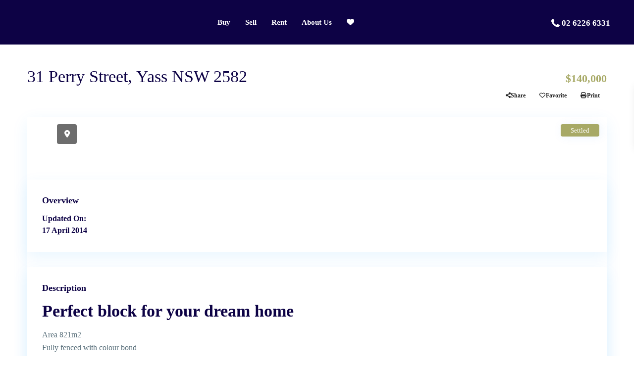

--- FILE ---
content_type: text/html; charset=UTF-8
request_url: https://yassvalleyproperty.com.au/properties/31-perry-street-yass-nsw-2582/
body_size: 111862
content:
<!DOCTYPE html><html lang="en-AU" prefix="og: https://ogp.me/ns#"   dir="ltr" ><head><script data-no-optimize="1">var litespeed_docref=sessionStorage.getItem("litespeed_docref");litespeed_docref&&(Object.defineProperty(document,"referrer",{get:function(){return litespeed_docref}}),sessionStorage.removeItem("litespeed_docref"));</script> <meta charset="UTF-8" /><meta name="viewport" content="width=device-width, initial-scale=1,user-scalable=no"><link rel="pingback" href="https://yassvalleyproperty.com.au/xmlrpc.php" /><title>31 Perry Street, Yass NSW 2582 - Yass Valley Property</title><meta name="description" content="Area 821m2 Fully fenced with colour bond All town services Flat block Zoned 2(a) Residential Excellent near level block close to town with no time limit to build"/><meta name="robots" content="follow, index, max-snippet:-1, max-video-preview:-1, max-image-preview:large"/><link rel="canonical" href="https://yassvalleyproperty.com.au/properties/31-perry-street-yass-nsw-2582/" /><meta property="og:locale" content="en_US" /><meta property="og:type" content="article" /><meta property="og:title" content="31 Perry Street, Yass NSW 2582 - Yass Valley Property" /><meta property="og:description" content="Area 821m2 Fully fenced with colour bond All town services Flat block Zoned 2(a) Residential Excellent near level block close to town with no time limit to build" /><meta property="og:url" content="https://yassvalleyproperty.com.au/properties/31-perry-street-yass-nsw-2582/" /><meta property="og:site_name" content="Yass Valley Property" /><meta property="article:publisher" content="https://www.facebook.com/yassvalleyproperty/" /><meta property="og:image" content="https://yassvalleyproperty.com.au/wp-content/uploads/2022/12/1501593147.jpg" /><meta property="og:image:secure_url" content="https://yassvalleyproperty.com.au/wp-content/uploads/2022/12/1501593147.jpg" /><meta property="og:image:width" content="800" /><meta property="og:image:height" content="600" /><meta property="og:image:alt" content="31 Perry Street, Yass NSW 2582" /><meta property="og:image:type" content="image/jpeg" /><meta name="twitter:card" content="summary_large_image" /><meta name="twitter:title" content="31 Perry Street, Yass NSW 2582 - Yass Valley Property" /><meta name="twitter:description" content="Area 821m2 Fully fenced with colour bond All town services Flat block Zoned 2(a) Residential Excellent near level block close to town with no time limit to build" /><meta name="twitter:image" content="https://yassvalleyproperty.com.au/wp-content/uploads/2022/12/1501593147.jpg" /><link rel='dns-prefetch' href='//fonts.googleapis.com' /><link rel='dns-prefetch' href='//www.googletagmanager.com' /><link rel='preconnect' href='https://fonts.gstatic.com' crossorigin /><link rel="alternate" type="application/rss+xml" title="Yass Valley Property &raquo; Feed" href="https://yassvalleyproperty.com.au/feed/" /><link rel="alternate" type="application/rss+xml" title="Yass Valley Property &raquo; Comments Feed" href="https://yassvalleyproperty.com.au/comments/feed/" /><link rel="alternate" title="oEmbed (JSON)" type="application/json+oembed" href="https://yassvalleyproperty.com.au/wp-json/oembed/1.0/embed?url=https%3A%2F%2Fyassvalleyproperty.com.au%2Fproperties%2F31-perry-street-yass-nsw-2582%2F" /><link rel="alternate" title="oEmbed (XML)" type="text/xml+oembed" href="https://yassvalleyproperty.com.au/wp-json/oembed/1.0/embed?url=https%3A%2F%2Fyassvalleyproperty.com.au%2Fproperties%2F31-perry-street-yass-nsw-2582%2F&#038;format=xml" /><style>.lazyload,
			.lazyloading {
				max-width: 100%;
			}</style><style id='wp-img-auto-sizes-contain-inline-css' type='text/css'>img:is([sizes=auto i],[sizes^="auto," i]){contain-intrinsic-size:3000px 1500px}
/*# sourceURL=wp-img-auto-sizes-contain-inline-css */</style><link data-optimized="2" rel="stylesheet" href="https://yassvalleyproperty.com.au/wp-content/litespeed/css/a3dfea6689551ee27ba526e3a3b0e4b5.css?ver=6be44" /><style id='classic-theme-styles-inline-css' type='text/css'>/*! This file is auto-generated */
.wp-block-button__link{color:#fff;background-color:#32373c;border-radius:9999px;box-shadow:none;text-decoration:none;padding:calc(.667em + 2px) calc(1.333em + 2px);font-size:1.125em}.wp-block-file__button{background:#32373c;color:#fff;text-decoration:none}
/*# sourceURL=/wp-includes/css/classic-themes.min.css */</style><style id='global-styles-inline-css' type='text/css'>:root{--wp--preset--aspect-ratio--square: 1;--wp--preset--aspect-ratio--4-3: 4/3;--wp--preset--aspect-ratio--3-4: 3/4;--wp--preset--aspect-ratio--3-2: 3/2;--wp--preset--aspect-ratio--2-3: 2/3;--wp--preset--aspect-ratio--16-9: 16/9;--wp--preset--aspect-ratio--9-16: 9/16;--wp--preset--color--black: #000000;--wp--preset--color--cyan-bluish-gray: #abb8c3;--wp--preset--color--white: #ffffff;--wp--preset--color--pale-pink: #f78da7;--wp--preset--color--vivid-red: #cf2e2e;--wp--preset--color--luminous-vivid-orange: #ff6900;--wp--preset--color--luminous-vivid-amber: #fcb900;--wp--preset--color--light-green-cyan: #7bdcb5;--wp--preset--color--vivid-green-cyan: #00d084;--wp--preset--color--pale-cyan-blue: #8ed1fc;--wp--preset--color--vivid-cyan-blue: #0693e3;--wp--preset--color--vivid-purple: #9b51e0;--wp--preset--gradient--vivid-cyan-blue-to-vivid-purple: linear-gradient(135deg,rgb(6,147,227) 0%,rgb(155,81,224) 100%);--wp--preset--gradient--light-green-cyan-to-vivid-green-cyan: linear-gradient(135deg,rgb(122,220,180) 0%,rgb(0,208,130) 100%);--wp--preset--gradient--luminous-vivid-amber-to-luminous-vivid-orange: linear-gradient(135deg,rgb(252,185,0) 0%,rgb(255,105,0) 100%);--wp--preset--gradient--luminous-vivid-orange-to-vivid-red: linear-gradient(135deg,rgb(255,105,0) 0%,rgb(207,46,46) 100%);--wp--preset--gradient--very-light-gray-to-cyan-bluish-gray: linear-gradient(135deg,rgb(238,238,238) 0%,rgb(169,184,195) 100%);--wp--preset--gradient--cool-to-warm-spectrum: linear-gradient(135deg,rgb(74,234,220) 0%,rgb(151,120,209) 20%,rgb(207,42,186) 40%,rgb(238,44,130) 60%,rgb(251,105,98) 80%,rgb(254,248,76) 100%);--wp--preset--gradient--blush-light-purple: linear-gradient(135deg,rgb(255,206,236) 0%,rgb(152,150,240) 100%);--wp--preset--gradient--blush-bordeaux: linear-gradient(135deg,rgb(254,205,165) 0%,rgb(254,45,45) 50%,rgb(107,0,62) 100%);--wp--preset--gradient--luminous-dusk: linear-gradient(135deg,rgb(255,203,112) 0%,rgb(199,81,192) 50%,rgb(65,88,208) 100%);--wp--preset--gradient--pale-ocean: linear-gradient(135deg,rgb(255,245,203) 0%,rgb(182,227,212) 50%,rgb(51,167,181) 100%);--wp--preset--gradient--electric-grass: linear-gradient(135deg,rgb(202,248,128) 0%,rgb(113,206,126) 100%);--wp--preset--gradient--midnight: linear-gradient(135deg,rgb(2,3,129) 0%,rgb(40,116,252) 100%);--wp--preset--font-size--small: 13px;--wp--preset--font-size--medium: 20px;--wp--preset--font-size--large: 36px;--wp--preset--font-size--x-large: 42px;--wp--preset--spacing--20: 0.44rem;--wp--preset--spacing--30: 0.67rem;--wp--preset--spacing--40: 1rem;--wp--preset--spacing--50: 1.5rem;--wp--preset--spacing--60: 2.25rem;--wp--preset--spacing--70: 3.38rem;--wp--preset--spacing--80: 5.06rem;--wp--preset--shadow--natural: 6px 6px 9px rgba(0, 0, 0, 0.2);--wp--preset--shadow--deep: 12px 12px 50px rgba(0, 0, 0, 0.4);--wp--preset--shadow--sharp: 6px 6px 0px rgba(0, 0, 0, 0.2);--wp--preset--shadow--outlined: 6px 6px 0px -3px rgb(255, 255, 255), 6px 6px rgb(0, 0, 0);--wp--preset--shadow--crisp: 6px 6px 0px rgb(0, 0, 0);}:where(.is-layout-flex){gap: 0.5em;}:where(.is-layout-grid){gap: 0.5em;}body .is-layout-flex{display: flex;}.is-layout-flex{flex-wrap: wrap;align-items: center;}.is-layout-flex > :is(*, div){margin: 0;}body .is-layout-grid{display: grid;}.is-layout-grid > :is(*, div){margin: 0;}:where(.wp-block-columns.is-layout-flex){gap: 2em;}:where(.wp-block-columns.is-layout-grid){gap: 2em;}:where(.wp-block-post-template.is-layout-flex){gap: 1.25em;}:where(.wp-block-post-template.is-layout-grid){gap: 1.25em;}.has-black-color{color: var(--wp--preset--color--black) !important;}.has-cyan-bluish-gray-color{color: var(--wp--preset--color--cyan-bluish-gray) !important;}.has-white-color{color: var(--wp--preset--color--white) !important;}.has-pale-pink-color{color: var(--wp--preset--color--pale-pink) !important;}.has-vivid-red-color{color: var(--wp--preset--color--vivid-red) !important;}.has-luminous-vivid-orange-color{color: var(--wp--preset--color--luminous-vivid-orange) !important;}.has-luminous-vivid-amber-color{color: var(--wp--preset--color--luminous-vivid-amber) !important;}.has-light-green-cyan-color{color: var(--wp--preset--color--light-green-cyan) !important;}.has-vivid-green-cyan-color{color: var(--wp--preset--color--vivid-green-cyan) !important;}.has-pale-cyan-blue-color{color: var(--wp--preset--color--pale-cyan-blue) !important;}.has-vivid-cyan-blue-color{color: var(--wp--preset--color--vivid-cyan-blue) !important;}.has-vivid-purple-color{color: var(--wp--preset--color--vivid-purple) !important;}.has-black-background-color{background-color: var(--wp--preset--color--black) !important;}.has-cyan-bluish-gray-background-color{background-color: var(--wp--preset--color--cyan-bluish-gray) !important;}.has-white-background-color{background-color: var(--wp--preset--color--white) !important;}.has-pale-pink-background-color{background-color: var(--wp--preset--color--pale-pink) !important;}.has-vivid-red-background-color{background-color: var(--wp--preset--color--vivid-red) !important;}.has-luminous-vivid-orange-background-color{background-color: var(--wp--preset--color--luminous-vivid-orange) !important;}.has-luminous-vivid-amber-background-color{background-color: var(--wp--preset--color--luminous-vivid-amber) !important;}.has-light-green-cyan-background-color{background-color: var(--wp--preset--color--light-green-cyan) !important;}.has-vivid-green-cyan-background-color{background-color: var(--wp--preset--color--vivid-green-cyan) !important;}.has-pale-cyan-blue-background-color{background-color: var(--wp--preset--color--pale-cyan-blue) !important;}.has-vivid-cyan-blue-background-color{background-color: var(--wp--preset--color--vivid-cyan-blue) !important;}.has-vivid-purple-background-color{background-color: var(--wp--preset--color--vivid-purple) !important;}.has-black-border-color{border-color: var(--wp--preset--color--black) !important;}.has-cyan-bluish-gray-border-color{border-color: var(--wp--preset--color--cyan-bluish-gray) !important;}.has-white-border-color{border-color: var(--wp--preset--color--white) !important;}.has-pale-pink-border-color{border-color: var(--wp--preset--color--pale-pink) !important;}.has-vivid-red-border-color{border-color: var(--wp--preset--color--vivid-red) !important;}.has-luminous-vivid-orange-border-color{border-color: var(--wp--preset--color--luminous-vivid-orange) !important;}.has-luminous-vivid-amber-border-color{border-color: var(--wp--preset--color--luminous-vivid-amber) !important;}.has-light-green-cyan-border-color{border-color: var(--wp--preset--color--light-green-cyan) !important;}.has-vivid-green-cyan-border-color{border-color: var(--wp--preset--color--vivid-green-cyan) !important;}.has-pale-cyan-blue-border-color{border-color: var(--wp--preset--color--pale-cyan-blue) !important;}.has-vivid-cyan-blue-border-color{border-color: var(--wp--preset--color--vivid-cyan-blue) !important;}.has-vivid-purple-border-color{border-color: var(--wp--preset--color--vivid-purple) !important;}.has-vivid-cyan-blue-to-vivid-purple-gradient-background{background: var(--wp--preset--gradient--vivid-cyan-blue-to-vivid-purple) !important;}.has-light-green-cyan-to-vivid-green-cyan-gradient-background{background: var(--wp--preset--gradient--light-green-cyan-to-vivid-green-cyan) !important;}.has-luminous-vivid-amber-to-luminous-vivid-orange-gradient-background{background: var(--wp--preset--gradient--luminous-vivid-amber-to-luminous-vivid-orange) !important;}.has-luminous-vivid-orange-to-vivid-red-gradient-background{background: var(--wp--preset--gradient--luminous-vivid-orange-to-vivid-red) !important;}.has-very-light-gray-to-cyan-bluish-gray-gradient-background{background: var(--wp--preset--gradient--very-light-gray-to-cyan-bluish-gray) !important;}.has-cool-to-warm-spectrum-gradient-background{background: var(--wp--preset--gradient--cool-to-warm-spectrum) !important;}.has-blush-light-purple-gradient-background{background: var(--wp--preset--gradient--blush-light-purple) !important;}.has-blush-bordeaux-gradient-background{background: var(--wp--preset--gradient--blush-bordeaux) !important;}.has-luminous-dusk-gradient-background{background: var(--wp--preset--gradient--luminous-dusk) !important;}.has-pale-ocean-gradient-background{background: var(--wp--preset--gradient--pale-ocean) !important;}.has-electric-grass-gradient-background{background: var(--wp--preset--gradient--electric-grass) !important;}.has-midnight-gradient-background{background: var(--wp--preset--gradient--midnight) !important;}.has-small-font-size{font-size: var(--wp--preset--font-size--small) !important;}.has-medium-font-size{font-size: var(--wp--preset--font-size--medium) !important;}.has-large-font-size{font-size: var(--wp--preset--font-size--large) !important;}.has-x-large-font-size{font-size: var(--wp--preset--font-size--x-large) !important;}
:where(.wp-block-post-template.is-layout-flex){gap: 1.25em;}:where(.wp-block-post-template.is-layout-grid){gap: 1.25em;}
:where(.wp-block-term-template.is-layout-flex){gap: 1.25em;}:where(.wp-block-term-template.is-layout-grid){gap: 1.25em;}
:where(.wp-block-columns.is-layout-flex){gap: 2em;}:where(.wp-block-columns.is-layout-grid){gap: 2em;}
:root :where(.wp-block-pullquote){font-size: 1.5em;line-height: 1.6;}
/*# sourceURL=global-styles-inline-css */</style><link rel="preload" as="style" href="https://fonts.googleapis.com/css?family=Roboto:500%7CNunito%20Sans:200,300,400,500,600,700,800,900,200italic,300italic,400italic,500italic,600italic,700italic,800italic,900italic&#038;subset=latin&#038;display=swap&#038;ver=1762477546" /><noscript><link rel="stylesheet" href="https://fonts.googleapis.com/css?family=Roboto:500%7CNunito%20Sans:200,300,400,500,600,700,800,900,200italic,300italic,400italic,500italic,600italic,700italic,800italic,900italic&#038;subset=latin&#038;display=swap&#038;ver=1762477546" /></noscript><script type="litespeed/javascript" data-src="https://yassvalleyproperty.com.au/wp-includes/js/jquery/jquery.min.js" id="jquery-core-js"></script> <script id="agentbox-connector-front-js-extra" type="litespeed/javascript">var agentbox_connector_args={"siteurl":"https://yassvalleyproperty.com.au"}</script> <link rel="https://api.w.org/" href="https://yassvalleyproperty.com.au/wp-json/" /><link rel="alternate" title="JSON" type="application/json" href="https://yassvalleyproperty.com.au/wp-json/wp/v2/estate_property/32894" /><meta name="generator" content="WordPress 6.9" /><link rel='shortlink' href='https://yassvalleyproperty.com.au/?p=32894' /><meta name="generator" content="Site Kit by Google 1.168.0" /><meta property="og:image" content="https://yassvalleyproperty.com.au/wp-content/uploads/2022/12/1501593147.jpg"/><meta property="og:image:secure_url" content="https://yassvalleyproperty.com.au/wp-content/uploads/2022/12/1501593147.jpg" /><meta property="og:description"  content=" Perfect block for your dream home
Area 821m2
Fully fenced with colour bond
All town services
Flat block
Zoned 2(a) Residential
Excellent near level block close to town with no time limit to build" /> <script type="litespeed/javascript">document.documentElement.className=document.documentElement.className.replace('no-js','js')</script> <style type='text/css'>:root{/* base variables START */--wp-estate-main-color-option: #a7a966;--wp-estate-second-color-option: #0d0245;/* base variables END *//* layout variables START *//* layout variables END *//* logo variables START *//* logo variables END *//* header variables START */--wp-estate-top-bar-font-option: #ffffff;--wp-estate-header-color-option: #0d0245;--wp-estate-sticky-menu-font-color-option: #ffffff;--wp-estate-menu-font-color-option: #ffffff;--wp-estate-top-menu-hover-font-color-option: #a7a966;--wp-estate-active-menu-font-color-option: #a7a966;--wp-estate-top-menu-hover-back-font-color-option: #a7a966;--wp-estate-transparent-menu-hover-font-color-option: #a7a966;--wp-estate-menu-hover-back-color-option: #ffffff;/* header variables END *//* mobile_header variables START */--wp-estate-mobile-header-background-color-option: #0d0245;--wp-estate-mobile-item-hover-back-color-option: #a7a966;--wp-estate-mobile-menu-background-color-option: #0d0245;/* mobile_header variables END *//* search variables START */--wp-estate-adv-back-color-option: #0d0245;--wp-estate-adv-back-color-opacity-option: 0.55;--wp-estate-adv-font-color-option: #ffffff;/* search variables END *//* general variables START */--wp-estate-background-color-option: #ffffff;--wp_estate_content_back_color-option: #ffffff;--wp_estate_breadcrumbs_font_color-option: #375108;--wp-estate-font-color-option: #5c727d;--wp_estate_link_color-option: #0d0245;--wp_estate_headings_color-option: #0d0245;--wp-estate-hover-button-color-option: #0d0245;/* general variables END *//* map variables START *//* map variables END *//* property_unit variables START */--wp-estate-unit-border-color-option: #0d0245;--wp-estate-card-details-font-awsome-size-option: 13px;--wp-estate-card-details-image_icon-size-option: 17px;--wp-estate-card-details-font-family-option: Roboto;--wp-estate-card-details-font-size-option: 14px;--wp-estate-card-details-font-weight-option: 500;--wp-estate-card-details-alignment-option: fill;--wp-estate-card-details-image-position-option: left;--wp-estate-card-details-gap-option: px;/* property_unit variables END *//* widgets variables START *//* widgets variables END *//* footer variables START */--wp-estate-footer-back-color-option: #0d0245;--wp-estate-footer-copy-color-option: #ffffff;--wp-estate-footer-copy-back-color-option: #a7a966;--wp-estate-footer-heading-color-option: #ffffff;/* footer variables END *//* content_area_padding variables START *//* content_area_padding variables END *//* property_unit_padding variables START *//* property_unit_padding variables END *//* widget_padding variables START *//* widget_padding variables END *//* borders_and_units variables START */--wp-estate-unit-border-size-option: 1px;/* borders_and_units variables END *//* min_heights variables START *//* min_heights variables END *//* dashboard_colors variables START *//* dashboard_colors variables END *//* typography variables START */--wp-estate-h1-font-family-option: Nunito Sans;--wp-estate-h1-font-size-option: 34px;--wp-estate-h1-line-height-option: 40px;--wp-estate-h1-font-weight-option: 400;--wp-estate-h2-font-family-option: Nunito Sans;--wp-estate-h2-font-size-option: 34px;--wp-estate-h2-line-height-option: 40px;--wp-estate-h2-font-weight-option: 700;--wp-estate-h3-font-family-option: Nunito Sans;--wp-estate-h3-font-size-option: 24px;--wp-estate-h3-line-height-option: 30px;--wp-estate-h3-font-weight-option: 700;--wp-estate-h4-font-family-option: Nunito Sans;--wp-estate-h4-font-size-option: 18px;--wp-estate-h4-line-height-option: 24px;--wp-estate-h4-font-weight-option: 700;--wp-estate-h5-font-family-option: Nunito Sans;--wp-estate-h5-font-size-option: 14px;--wp-estate-h5-line-height-option: 18px;--wp-estate-h5-font-weight-option: 700;--wp-estate-h6-font-family-option: Nunito Sans;--wp-estate-h6-font-size-option: 12px;--wp-estate-h6-line-height-option: 16px;--wp-estate-h6-font-weight-option: 700;--wp-estate-paragraph-font-family-option: Nunito Sans;--wp-estate-paragraph-font-size-option: 16px;--wp-estate-paragraph-line-height-option: 24px;--wp-estate-paragraph-font-weight-option: 400;--wp-estate-menu-font-family-option: Nunito Sans;--wp-estate-menu-font-weight-option: 700;/* typography variables END *//* others variables START */--wp-estate-float-form-top-option: 75%;--wp-estate-float-form-top-tax-option: 75%;/* others variables END */}.property_reviews_wrapper.agent_reviews_wrapper {display: none;}.archive .listing_filters_head, .archive .listing_filters {display: none;}.wpestate_single_agent_details_header_wrapper .schedule_meeting {display: none;}.single-estate_agent .wpestate_agent_details_wrapper .col-md-7.agent_details h3 a {font-size: 24px;font-weight: 700;}.wpresidence_button.wpresidence_button_inverse.realtor_call {background-color: #fff;}.wpestate_column_content {box-shadow: 0 10px 31px 0 rgba(7,152,255,.09);}.wpestate_agent_details_wrapper .agent_details .agent_detail {font-size: 13px;color: #5c727d;}.wpestate_agent_details_wrapper .agent_details .agent_detail a {color: #5c727d;}.wpestate_agent_details_wrapper .agent_unit_social_single {box-shadow:0 3px 14px 0 rgba(7,152,255,.09);}.wpestate_agent_details_wrapper .agent_details .agent_detail svg {width: 25px;background-color: #f2f2f2;border-radius: 50%;line-height: 25px;height: 26px;padding: 6px;font-weight: 900;}.property_listing { border:1px solid #0d0245; border-radius:0px !important;}.property_listing .listing-unit-img-wrapper { border-radius:0px;}.property_unit_type2 svg {fill:rgba(0,0,0,0);}#colophon .widget-title-footer, .widget-title-footer {font-size: 13px;font-weight: 700;}#colophon a, #colophon li a {color: #fff;font-weight: 300;line-height: 20px;font-size:13px;}.comment-form #submit, .wpresidence_button {font-size:15px;font-weight: 700;}.widget_contact_fax {font-size: 13px !important;}.sub_footer_content {justify-content:center;gap:30px;}.subfooter_menu .menu > li {padding-right:30px;}.header_phone {font-weight: 700;}.property_listing .property-unit-information-wrapper .listing_unit_price_wrapper, .property_unit_type2 .property_listing .property-unit-information-wrapper .property_listing_details, .property_agent_wrapper {font-weight: 700;}.inspection-dates {position: absolute;top: 40px;font-size: 14px;}.listing_detail.property_default_price {display: none;}.wpresidence_button.agent_submit_class_custom {float:left;}.wpresidence_property_page_title_area .prop_social {margin-left: auto;}.single_property_action {color: #222;font-weight: 700;}.price_area {font-weight: 700;}.property_title_label {padding: 6px 14px;line-height: 1;margin: 0 0 0 7px;}ul.overview_element, .overview_element:first-of-type li, .overview_element, .single-content, p, .single-estate_property .listing_detail .price_label {font-size: 16px !important;}.overview_element:first-of-type li {text-align: left;font-weight: 700 !important;font-size: 14px;margin-bottom: 4px;}.overview_element:first-of-type li.first_overview_date {font-weight: 600;}.listing-content .property-panel {box-shadow: 0 10px 31px 0 rgba(7,152,255,.09);border-radius: 2px;}#property_modal_top_bar #add_favorites:hover, .control_tax_sh:hover, .mobile_agent_area_wrapper .agent_detail i, .places_type_2_listings_no, .search_wr_6.with_search_form_float .adv_search_tab_item.active::before, .payment-container .perpack, .return_woo_button, .user_loged .wpestream_cart_counter_header, .woocommerce #respond input#submit, .woocommerce a.button, .woocommerce button.button, .woocommerce input.button, .contact_close_button, #send_direct_bill, .carousel-indicators .active, .featured_property_type1 .featured_prop_price, .theme_slider_wrapper.theme_slider_2 .theme-slider-price, .submit_listing, .wpresidence_button.agency_contact_but, .developer_contact_button.wpresidence_button, .advanced_search_sidebar .filter_menu li:hover, .term_bar_item:hover::after, .term_bar_item.active_term::after, .schedule_meeting, .agent_unit_button:hover, .acc_google_maps, .unit_type3_details, #compare_close_modal, #compare_close, .adv_handler, .agency_taxonomy a:hover, .share_unit, .wpresidence_button.agency_contact_but, .developer_contact_button.wpresidence_button, .property_listing.property_unit_type1 .featured_div, .featured_property_type2 .featured_prop_price, .unread_mess, .woocommerce #respond input#submit.alt, .woocommerce a.button.alt, .woocommerce button.button.alt, .woocommerce input.button.alt, .slider-property-status, .wpestate_term_list span, .term_bar_item.active_term, .term_bar_item.active_term:hover, .wpestate_search_tab_align_center .adv_search_tab_item.active::before, .adv_search_tab_item.active, .wpestate_theme_slider_contact_agent, .carousel-control-theme-prev, .carousel-control-theme-next, .wpestream_cart_counter_header_mobile, .wpestream_cart_counter_header, .filter_menu li:hover, .wp-block-search .wp-block-search__button, .arrow_class_sideways button.slick-prev.slick-arrow:hover, .arrow_class_sideways button.slick-next.slick-arrow:hover, .slider_container button:hover, .property_title_label:hover, .single-content input[type="submit"], .agent_contanct_form input[type="submit"], .comment-form #submit, .wpresidence_button, .acc_google_maps {background-color: #a7a966;}.status-wrapper {display: block;gap: unset;margin: 0;margin-left: 0px;position: relative;right: 10px;top: 20px;width: auto;float: right;margin-left: 5px;}.wpresidence_agent_unit_wrapper .agent_unit .agent_unit_social.agent_list .agent_unit_email, .wpresidence_agent_unit_wrapper .agent_unit .agent_unit_social.agent_list .agent_unit_phone, .agent_unit_email, .agent_unit_phone, .agent_unit_social a {color: #777;margin-right: 0px;font-size: 13px;background: #efefef;position: relative;width: 30px;height: 30px;line-height: 30px;display: inline-block;text-align: center;border-radius: 50%;}.widget_nav_menu li::before {display:none;}.single-estate_property .listing_detail strong {font-weight: 700;color: #222;}.accordion-item .accordion-header .accordion-button {font-weight:700;}.feature_chapter_name {font-weight: 800;}.single-estate_property .listing_detail {font-weight: 600;}.schedule_wrapper {flex-wrap: nowrap;flex-direction: row;gap: 10px;}.wpresidence-navigation-menu .menu-header-6-secondary-container ul li a, .wpresidence-navigation-menu .menu-main-menu-container ul li a, .wpresidence-navigation-menu .menu-mega-menu-updated-container ul li a {font-weight:700;font-size:15px;}@media (min-width: 768px) {.justify-content-md-between {justify-content: flex-start !important;}}@media screen and (min-width: 767px){.post-carusel iframe {min-height: 623px;}}@supports (font: -apple-system-body) and (-webkit-appearance: none) and (max-width: 767px) {.col-md-12.full_width_prop .post-carusel .item img { max-height:250px;}.col-md-12.full_width_prop .post-carusel .item .video iframe { max-height:250px;height:250px;}.owl-item.active {height:250px;}}@media only screen and (max-width: 770px) {.single-estate_property .wpresidence_button.realtor_call, .single-estate_property .wpresidence_button.realtor_whatsapp {display: block;}}.mobilewrapper { z-index:99999;}</style><meta name="generator" content="Elementor 3.34.0; features: e_font_icon_svg, additional_custom_breakpoints; settings: css_print_method-external, google_font-enabled, font_display-auto"><style>.e-con.e-parent:nth-of-type(n+4):not(.e-lazyloaded):not(.e-no-lazyload),
				.e-con.e-parent:nth-of-type(n+4):not(.e-lazyloaded):not(.e-no-lazyload) * {
					background-image: none !important;
				}
				@media screen and (max-height: 1024px) {
					.e-con.e-parent:nth-of-type(n+3):not(.e-lazyloaded):not(.e-no-lazyload),
					.e-con.e-parent:nth-of-type(n+3):not(.e-lazyloaded):not(.e-no-lazyload) * {
						background-image: none !important;
					}
				}
				@media screen and (max-height: 640px) {
					.e-con.e-parent:nth-of-type(n+2):not(.e-lazyloaded):not(.e-no-lazyload),
					.e-con.e-parent:nth-of-type(n+2):not(.e-lazyloaded):not(.e-no-lazyload) * {
						background-image: none !important;
					}
				}</style><meta name="generator" content="Redux 4.5.5" /><meta name="generator" content="Powered by Slider Revolution 6.7.40 - responsive, Mobile-Friendly Slider Plugin for WordPress with comfortable drag and drop interface." /><link rel="icon" href="https://yassvalleyproperty.com.au/wp-content/uploads/2022/11/mstile-310x310-1-36x36.png" sizes="32x32" /><link rel="icon" href="https://yassvalleyproperty.com.au/wp-content/uploads/2022/11/mstile-310x310-1-300x300.png" sizes="192x192" /><link rel="apple-touch-icon" href="https://yassvalleyproperty.com.au/wp-content/uploads/2022/11/mstile-310x310-1-300x300.png" /><meta name="msapplication-TileImage" content="https://yassvalleyproperty.com.au/wp-content/uploads/2022/11/mstile-310x310-1-300x300.png" /> <script type="litespeed/javascript">function setREVStartSize(e){window.RSIW=window.RSIW===undefined?window.innerWidth:window.RSIW;window.RSIH=window.RSIH===undefined?window.innerHeight:window.RSIH;try{var pw=document.getElementById(e.c).parentNode.offsetWidth,newh;pw=pw===0||isNaN(pw)||(e.l=="fullwidth"||e.layout=="fullwidth")?window.RSIW:pw;e.tabw=e.tabw===undefined?0:parseInt(e.tabw);e.thumbw=e.thumbw===undefined?0:parseInt(e.thumbw);e.tabh=e.tabh===undefined?0:parseInt(e.tabh);e.thumbh=e.thumbh===undefined?0:parseInt(e.thumbh);e.tabhide=e.tabhide===undefined?0:parseInt(e.tabhide);e.thumbhide=e.thumbhide===undefined?0:parseInt(e.thumbhide);e.mh=e.mh===undefined||e.mh==""||e.mh==="auto"?0:parseInt(e.mh,0);if(e.layout==="fullscreen"||e.l==="fullscreen")
newh=Math.max(e.mh,window.RSIH);else{e.gw=Array.isArray(e.gw)?e.gw:[e.gw];for(var i in e.rl)if(e.gw[i]===undefined||e.gw[i]===0)e.gw[i]=e.gw[i-1];e.gh=e.el===undefined||e.el===""||(Array.isArray(e.el)&&e.el.length==0)?e.gh:e.el;e.gh=Array.isArray(e.gh)?e.gh:[e.gh];for(var i in e.rl)if(e.gh[i]===undefined||e.gh[i]===0)e.gh[i]=e.gh[i-1];var nl=new Array(e.rl.length),ix=0,sl;e.tabw=e.tabhide>=pw?0:e.tabw;e.thumbw=e.thumbhide>=pw?0:e.thumbw;e.tabh=e.tabhide>=pw?0:e.tabh;e.thumbh=e.thumbhide>=pw?0:e.thumbh;for(var i in e.rl)nl[i]=e.rl[i]<window.RSIW?0:e.rl[i];sl=nl[0];for(var i in nl)if(sl>nl[i]&&nl[i]>0){sl=nl[i];ix=i}
var m=pw>(e.gw[ix]+e.tabw+e.thumbw)?1:(pw-(e.tabw+e.thumbw))/(e.gw[ix]);newh=(e.gh[ix]*m)+(e.tabh+e.thumbh)}
var el=document.getElementById(e.c);if(el!==null&&el)el.style.height=newh+"px";el=document.getElementById(e.c+"_wrapper");if(el!==null&&el){el.style.height=newh+"px";el.style.display="block"}}catch(e){console.log("Failure at Presize of Slider:"+e)}}</script> <style type="text/css" id="wp-custom-css">.wpresidence_button.agent_submit_class_custom:hover {
  color: #fff;
}
@media screen and (min-width: 767px){
	.post-carusel iframe {
  		min-height: 623px;
	}
	.wpestate_property_carousel.classic-carousel .owl-carousel .owl-stage-outer, .wpestate_property_carousel.classic-carousel .owl-carousel .owl-wrapper-outer {
		max-height: 660px !important;
		height: 660px !important;
	}
}
@supports (font: -apple-system-body) and (-webkit-appearance: none) and (max-width: 767px) {
    .col-md-12.full_width_prop .post-carusel .item img { 
        max-height:250px;
    }
    .col-md-12.full_width_prop .post-carusel .item .video iframe { 
        max-height:250px;
        height:250px;
    }
	.owl-item.active {
		height:250px;
	}
}
@media only screen and (max-width: 770px) {
	.single-estate_property .wpresidence_button.realtor_call, .single-estate_property .wpresidence_button.realtor_whatsapp {
  		display: block;
	}
	.inspection-dates {
  	position: relative;
  	top: 0px;
		margin-bottom: 0px;
	}
}</style> <script type="litespeed/javascript">(function(w,d,s,l,i){w[l]=w[l]||[];w[l].push({'gtm.start':new Date().getTime(),event:'gtm.js'});var f=d.getElementsByTagName(s)[0],j=d.createElement(s),dl=l!='dataLayer'?'&l='+l:'';j.async=!0;j.src='https://www.googletagmanager.com/gtm.js?id='+i+dl;f.parentNode.insertBefore(j,f)})(window,document,'script','dataLayer','GTM-NVPFZ65')</script> </head><body class="wp-singular estate_property-template-default single single-estate_property postid-32894 wp-theme-wpresidence wp-child-theme-yassvalleyproperty wpresidence_header_logo_align_left wpresidence_header3_logo_align_left wpresidence_header_menu_type1_align_center wpresidence_header_menu_type3_4_text_align_center elementor-default elementor-kit-20"><noscript><iframe data-src="https://www.googletagmanager.com/ns.html?id=GTM-NVPFZ65" height="0" width="0" style="display:none;visibility:hidden" src="[data-uri]" class="lazyload" data-load-mode="1"></iframe></noscript><div class="mobilewrapper" id="mobilewrapper_links"><div class="snap-drawers"><div class="snap-drawer snap-drawer-left"><div class="mobilemenu-close"><i class="fas fa-times"></i></div><div class="header_phone">
<svg xmlns="http://www.w3.org/2000/svg" xmlns:xlink="http://www.w3.org/1999/xlink" xml:space="preserve" version="1.1" style="shape-rendering:geometricPrecision;text-rendering:geometricPrecision;image-rendering:optimizeQuality;" viewBox="0 0 295.64 369.5375" x="0px" y="0px" fill-rule="evenodd" clip-rule="evenodd"><defs></defs><g><path class="fil0" d="M231.99 189.12c18.12,10.07 36.25,20.14 54.37,30.21 7.8,4.33 11.22,13.52 8.15,21.9 -15.59,42.59 -61.25,65.07 -104.21,49.39 -87.97,-32.11 -153.18,-97.32 -185.29,-185.29 -15.68,-42.96 6.8,-88.62 49.39,-104.21 8.38,-3.07 17.57,0.35 21.91,8.15 10.06,18.12 20.13,36.25 30.2,54.37 4.72,8.5 3.61,18.59 -2.85,25.85 -8.46,9.52 -16.92,19.04 -25.38,28.55 18.06,43.98 55.33,81.25 99.31,99.31 9.51,-8.46 19.03,-16.92 28.55,-25.38 7.27,-6.46 17.35,-7.57 25.85,-2.85z"/></g></svg>
<a href="tel:02 6226 6331" >02 6226 6331</a></div><ul id="menu-main-menu" class="mobilex-menu"><li id="menu-item-28513" class="menu-item menu-item-type-post_type menu-item-object-page menu-item-home menu-item-28513"><a href="https://yassvalleyproperty.com.au/" title="						">Home</a></li><li id="menu-item-43094" class="menu-item menu-item-type-post_type menu-item-object-page menu-item-43094"><a href="https://yassvalleyproperty.com.au/buy/">Buy</a></li><li id="menu-item-41315" class="menu-item menu-item-type-post_type menu-item-object-page menu-item-41315"><a href="https://yassvalleyproperty.com.au/request-market-appraisal/">Sell</a></li><li id="menu-item-31374" class="menu-item menu-item-type-post_type menu-item-object-page menu-item-31374"><a href="https://yassvalleyproperty.com.au/rent/">Rent</a></li><li id="menu-item-42938" class="menu-item menu-item-type-post_type menu-item-object-page menu-item-42938"><a href="https://yassvalleyproperty.com.au/sold/">Recently Sold</a></li><li id="menu-item-32012" class="menu-item menu-item-type-post_type menu-item-object-page menu-item-32012"><a href="https://yassvalleyproperty.com.au/request-market-appraisal/">Free Market Appraisal</a></li><li id="menu-item-31614" class="menu-item menu-item-type-post_type menu-item-object-page menu-item-31614"><a href="https://yassvalleyproperty.com.au/property-alerts/">Property Alerts</a></li><li id="menu-item-32013" class="menu-item menu-item-type-post_type menu-item-object-page menu-item-32013"><a href="https://yassvalleyproperty.com.au/favourites/">My Favourites</a></li><li id="menu-item-31621" class="menu-item menu-item-type-custom menu-item-object-custom menu-item-has-children menu-item-31621"><a href="#">Resources</a><ul class="sub-menu"><li id="menu-item-31619" class="menu-item menu-item-type-post_type menu-item-object-page menu-item-31619"><a href="https://yassvalleyproperty.com.au/yass-valley-nsw/">About Yass Valley NSW</a></li><li id="menu-item-31616" class="menu-item menu-item-type-post_type menu-item-object-page menu-item-31616"><a href="https://yassvalleyproperty.com.au/repair-request/">Repair Request</a></li><li id="menu-item-31615" class="menu-item menu-item-type-post_type menu-item-object-page menu-item-31615"><a href="https://yassvalleyproperty.com.au/notice-to-vacate/">Notice to Vacate</a></li><li id="menu-item-31617" class="menu-item menu-item-type-post_type menu-item-object-page menu-item-31617"><a href="https://yassvalleyproperty.com.au/tips-to-present-your-home/">Tips to Present Your Home</a></li></ul></li><li id="menu-item-31620" class="menu-item menu-item-type-custom menu-item-object-custom menu-item-has-children menu-item-31620"><a href="#">About YVP</a><ul class="sub-menu"><li id="menu-item-29451" class="menu-item menu-item-type-post_type menu-item-object-page menu-item-29451"><a href="https://yassvalleyproperty.com.au/about-us/">About Us</a></li><li id="menu-item-32014" class="menu-item menu-item-type-custom menu-item-object-custom menu-item-32014"><a href="https://www.yassvalleyproperty.com.au/about-us/#team">Meet our Team</a></li><li id="menu-item-32378" class="menu-item menu-item-type-post_type menu-item-object-page menu-item-32378"><a href="https://yassvalleyproperty.com.au/happy-customers/">Happy Customers</a></li><li id="menu-item-31392" class="menu-item menu-item-type-post_type menu-item-object-page menu-item-31392"><a href="https://yassvalleyproperty.com.au/contact-us/">Contact Us</a></li></ul></li></ul></div></div></div><div class="mobilewrapper-user" id="mobilewrapperuser"><div class="snap-drawers"><div class="snap-drawer snap-drawer-right"><div class="mobilemenu-close-user"><i class="fas fa-times"></i></div><div class="login_form wpestate_login_form_wrapper"><div class="login_register_div_title">Sign into your account</div><div class="loginalert login_register_message_area" ></div>
<input type="text" class="form-control wpestate_login_form_username" name="log"  placeholder="Username"/><div class="password_holder">
<input type="password" class="form-control wpestate_login_form_password " name="pwd" placeholder="Password"/>
<i class="far fa-eye-slash show_hide_password"></i></div>
<input type="hidden" name="loginpop" class="loginpop" value="0">
<input type="hidden" class="wpestate_login_form_security" name="security-login-topbar"
value="9201cd862c">
<button class="wpresidence_button wpestate_login_submit_button" >Login</button>
<input type="hidden" class="wpestate_social_login_nonce" value="65f111a693"></div><div class="login_form wpestate_register_form_wrapper" ><div class="login_register_div_title">Create an account</div><div class="loginalert wpestate_register_message_area"></div>
<input type="text" name="user_login_register"  class="form-control wpestate_register_form_usenmame" placeholder="Username"/>
<input type="email" name="user_email_register" class="form-control wpestate_register_form_email" placeholder="Email" /><div class="wpestate_register_form_agree_terms_label_wrapper">
<input type="checkbox" name="terms" class="wpestate_register_form_agree_terms " />
<label class="wpestate_register_form_agree_terms_label" for="user_terms_register_topbar">
I agree with <a href="https://yassvalleyproperty.com.au/" target="_blank" class="wpestate_register_form_agree_terms_link">terms &amp; conditions</a>        </label></div><p class=wpestate_register_form_request_password">A password will be e-mailed to you</p>
<input type="hidden" class="wpestate_register_form_security" name="security-register-topbar" value="ca16382922">
<button class="wpresidence_button wpestate_register_submit_button">Register</button></div><div class="login_form wpestate_forgot_form_wrapper "><div class="login_register_div_title">Reset Password</div><div class="loginalert login_register_message_area" ></div><input type="email" class="form-control wpestate_forgot_form_email " name="forgot_email" placeholder="Enter Your Email Address" size="20" />
<input type="hidden" id="security-forgot-topbar" name="security-forgot-topbar" value="91d7d5c0bd" /><input type="hidden" name="_wp_http_referer" value="/properties/31-perry-street-yass-nsw-2582/" /><input type="hidden" class="wpestate_forgot_form_security" name="security-login-topbar"
value="72f7305c8e">
<input type="hidden" class="wpestate_auth_postid" value="32894">
<button class="wpresidence_button wpestate_forgot_password_submit_button" name="forgot">Reset Password</button></div><div class="login_modal_control">
<a href="#" class="wpestate_login_form_switch_login">Back to login</a>
<a href="#" class="wpestate_login_form_switch_register">Register here!</a>
<a href="#" class="wpestate_login_form_switch_forgot">Forgot password?</a><input type="hidden" name="loginpop" class="loginpop" value="0"></div></div></div></div><div class="website-wrapper wpresidence_wrapper_for_header_type1  wide " id="all_wrapper" ><div class="container-fluid px-0 wpresidence_main_wrapper_class  wide  has_header_type1 "><div class="mobile_header exclude-rtl d-xl-none mobile_header_sticky_yes"><div class="mobile-trigger exclude-rtl"><i class="fas fa-bars"></i></div><div class="mobile-logo">
<a href="https://yassvalleyproperty.com.au">
<img data-src="https://yassvalleyproperty.com.au/wp-content/uploads/2023/01/logo-1-4-2.png" class="img-responsive retina_ready lazyload" alt="mobile logo" src="[data-uri]" style="--smush-placeholder-width: 192px; --smush-placeholder-aspect-ratio: 192/54;" />        </a></div></div><div class="master_header d-none d-xl-block d-flex   wide "><header class="header_wrapper d-flex w-100  no_user_submit  header_type1 hover_type_1 no_property_submit "><div class="header_wrapper_inside mx-5 py-0 d-flex w-100 flex-wrap align-items-center justify-content-between "
data-logo="https://yassvalleyproperty.com.au/wp-content/uploads/2023/01/logo-1-4-2.png"
data-sticky-logo="https://yassvalleyproperty.com.au/wp-content/uploads/2023/01/logo-1-4-2.png"><div class="logo " >
<a href="https://yassvalleyproperty.com.au"><img id="logo_image" data-src="https://yassvalleyproperty.com.au/wp-content/uploads/2023/01/logo-1-4-2.png" class="img-responsive retina_ready lazyload" alt="company logo" src="[data-uri]" style="--smush-placeholder-width: 192px; --smush-placeholder-aspect-ratio: 192/54;" /></a></div><nav class="wpresidence-navigation-menu px-5 py-0 navbar navbar-expand-lg"><div class="menu-mega-menu-updated-container"><ul id="menu-yvp-main" class="menu"><li id="menu-item-42977" class="menu-item menu-item-type-post_type menu-item-object-page no-megamenu   "><a class="menu-item-link"  href="https://yassvalleyproperty.com.au/buy/">Buy</a></li><li id="menu-item-32008" class="menu-item menu-item-type-post_type menu-item-object-page no-megamenu   "><a class="menu-item-link"  href="https://yassvalleyproperty.com.au/request-market-appraisal/">Sell</a></li><li id="menu-item-30803" class="menu-item menu-item-type-post_type menu-item-object-page no-megamenu   "><a class="menu-item-link"  href="https://yassvalleyproperty.com.au/rent/">Rent</a></li><li id="menu-item-32144" class="menu-item menu-item-type-post_type menu-item-object-page no-megamenu   "><a class="menu-item-link"  href="https://yassvalleyproperty.com.au/about-us/">About Us</a></li><li id="menu-item-31825" class="menu-item menu-item-type-post_type menu-item-object-page no-megamenu   "><a class="menu-item-link"  href="https://yassvalleyproperty.com.au/favourites/"><i class="fa fa-heart"></i></a></li></ul></div></nav><div class="user_menu_wrapper"><div class="user_menu d-flex align-items-center user_not_loged wpestate-align-self-center wpestate-text-end" id="user_menu_u"><div class="header_phone">
<svg xmlns="http://www.w3.org/2000/svg" xmlns:xlink="http://www.w3.org/1999/xlink" xml:space="preserve" version="1.1" style="shape-rendering:geometricPrecision;text-rendering:geometricPrecision;image-rendering:optimizeQuality;" viewBox="0 0 295.64 369.5375" x="0px" y="0px" fill-rule="evenodd" clip-rule="evenodd"><defs></defs><g><path class="fil0" d="M231.99 189.12c18.12,10.07 36.25,20.14 54.37,30.21 7.8,4.33 11.22,13.52 8.15,21.9 -15.59,42.59 -61.25,65.07 -104.21,49.39 -87.97,-32.11 -153.18,-97.32 -185.29,-185.29 -15.68,-42.96 6.8,-88.62 49.39,-104.21 8.38,-3.07 17.57,0.35 21.91,8.15 10.06,18.12 20.13,36.25 30.2,54.37 4.72,8.5 3.61,18.59 -2.85,25.85 -8.46,9.52 -16.92,19.04 -25.38,28.55 18.06,43.98 55.33,81.25 99.31,99.31 9.51,-8.46 19.03,-16.92 28.55,-25.38 7.27,-6.46 17.35,-7.57 25.85,-2.85z"/></g></svg>
<a href="tel:02 6226 6331" >02 6226 6331</a></div></div></div></div></header></div><div class="wpestate_top_property_navigation"><a class="wpestate_top_property_navigation_link" href="#single-overview-section">Overview</a><a class="wpestate_top_property_navigation_link" href="#wpestate_property_description_section">Description</a><a class="wpestate_top_property_navigation_link" href="#accordion_property_address">Address</a><a class="wpestate_top_property_navigation_link" href="#accordion_property_details">Details </a><a class="wpestate_top_property_navigation_link" href="#accordion_property_details_map">Map</a><a class="wpestate_top_property_navigation_link" href="#wpestate_single_agent_details_wrapper">Agent</a><a class="wpestate_top_property_navigation_link" href="#property_other_agents">Other Agents</a></div><script type="litespeed/javascript">jQuery(document).ready(function(){wpestate_property_sticky()})</script> <div class="header_media d-flex  w-100 mobile_header_media_sticky_yes header_mediatype_0 with_search_6 header_media_non_elementor"></div><div class="wpresidence-content-container-wrapper col-12 d-flex flex-wrap lay1"><div class="wpresidence_property_page_title_area col-md-12 col-12 flex-column flex-md-row align-items-start align-items-md-center flex-nowrap flex-md-wrap"><div class="single_property_labels"><div class="property_title_label"><a href="https://yassvalleyproperty.com.au/property_action_category/sale/">Sale</a></div><div class="property_title_label actioncat">Residential</div><div class="property_title_label actioncat"><a href="https://yassvalleyproperty.com.au/property_category/land/">Land</a></div></div><h1 class="entry-title entry-prop">31 Perry Street, Yass NSW 2582</h1><div class="price_area"><span class="price_label"></span><span class="price_label">$140,000</span><span class="price_label "></span></div><div class="second_price_area"></div><div class="second_price_area"><span class="price_label price_label_before"></span><span class="price_label"></span></div><div class="prop_social"><div class="share_unit">
<a href="https://www.facebook.com/sharer.php?u=https://yassvalleyproperty.com.au/properties/31-perry-street-yass-nsw-2582/&amp;t=31+Perry+Street%2C+Yass+NSW+2582" target="_blank" rel="noreferrer" class="social_facebook">Facebook</a>
<a href="https://twitter.com/intent/tweet?text=31+Perry+Street%2C+Yass+NSW+2582+https%3A%2F%2Fyassvalleyproperty.com.au%2Fproperties%2F31-perry-street-yass-nsw-2582%2F" class="social_tweet" rel="noreferrer" target="_blank">X - Twitter</a>
<a href="https://pinterest.com/pin/create/button/?url=https://yassvalleyproperty.com.au/properties/31-perry-street-yass-nsw-2582/&amp;media=https://yassvalleyproperty.com.au/wp-content/uploads/2022/12/1501593147.jpg&amp;description=31+Perry+Street%2C+Yass+NSW+2582" target="_blank" rel="noreferrer" class="social_pinterest">Pinterest</a>
<a href="https://wa.me/?text=31%20Perry%20Street,%20Yass%20NSW%202582%20https://yassvalleyproperty.com.au/properties/31-perry-street-yass-nsw-2582/" class="social_whatsup" rel="noreferrer" target="_blank">WhatsApp</a><a href="mailto:email@email.com?subject=31+Perry+Street%2C+Yass+NSW+2582&amp;body=https%3A%2F%2Fyassvalleyproperty.com.au%2Fproperties%2F31-perry-street-yass-nsw-2582%2F" data-action="share email"  class="social_email">Email</a></div><div class="title_share share_list single_property_action" data-bs-toggle="tooltip" title="share this page">
Share</div><div id="add_favorites"
class="title_share single_property_action isnotfavorite"
data-postid="32894"
data-bs-toggle="tooltip"
title="add to favorites">
<i class="far fa-heart"></i>
Favorite</div><div id="print_page" class="title_share single_property_action" data-propid="32894"
data-bs-toggle="tooltip"
title="print page">
<i class="fas fa-print"></i>Print</div></div></div><div class="col-lg-12 p-0  wpestate_column_content full_width_prop"><div class="single-content listing-content"><div class="wpestate_property_media_section_wrapper wpestate_classic_slider_wrapper wpestate_listing_full_slider_1"><div class="status-wrapper horizontalstatus"><div class="slider-property-status horizontalstatus ribbon-wrapper-Settled Settled">Settled</div></div><div class="wpestate_control_media_buttons_wrapper"><div id="slider_enable_slider" data-show="wpestate_property_carousel" data-bs-placement="bottom" data-bs-toggle="tooltip" title="Image Gallery" class="wpestate_control_media_button slideron"><i class="far fa-image"></i></div><div id="slider_enable_map" data-show="google_map_slider_wrapper" data-bs-placement="bottom" data-bs-toggle="tooltip" title="Map" class="wpestate_control_media_button "><i class="fas fa-map-marker-alt"></i></div></div><div style="display:block" class="classic-carousel slide wpestate_property_carousel wpestate_property_slider_thing post-carusel open_street_carousel" data-interval="false"><div class="carousel-inner owl-carousel owl-theme" id="property_slider_carousel"><div class="item  active " data-number="1">
<a href="https://yassvalleyproperty.com.au/wp-content/uploads/2022/12/1501593147.jpg" title=""  class="prettygalery">
<img data-src="https://yassvalleyproperty.com.au/wp-content/uploads/2022/12/1501593147.jpg" data-slider-no="1" alt="" class="img-responsive lightbox_trigger lazyload" src="[data-uri]" style="--smush-placeholder-width: 800px; --smush-placeholder-aspect-ratio: 800/600;" />
</a></div></div><ol class="carousel-indicators carousel-indicators-classic"><li data-slide-to="0" class=" active ">
<a href="#item1"><img data-src="https://yassvalleyproperty.com.au/wp-content/uploads/2022/12/1501593147-143x83.jpg" alt="image" src="[data-uri]" class="lazyload" style="--smush-placeholder-width: 143px; --smush-placeholder-aspect-ratio: 143/83;" /></a></li></ol></div> <script type="litespeed/javascript">jQuery(document).ready(function(){wpestate_property_slider()})</script> <div class="google_map_slider_wrapper wpestate_property_slider_thing" style="display:none"><div id="gmapzoomplus"  class="smallslidecontrol"><i class="fas fa-plus"></i></div><div id="gmapzoomminus" class="smallslidecontrol"><i class="fas fa-minus"></i></div><div id="googleMapSlider"data-post_id="32894" data-cur_lat="-34.85557175" data-cur_long="148.91851807" ></div></div><div class="wpestate_slider_enable_video_wrapper wpestate_property_slider_thing" style="display:none"></div><div class="wpestate_slider_enable_virtual_wrapper wpestate_property_slider_thing" style="display:none" ></div></div><div class="single-overview-section panel-group property-panel" id="single-overview-section"><h4 class="panel-title" id="">Overview</h4><div class="property-page-overview-details-wrapper  justify-content-start justify-content-md-between"><ul class="overview_element"><li class="first_overview first_overview_left">
Updated On:</li><li class="first_overview_date">17 April 2014</li></ul></div></div><div class="wpestate_property_description property-panel" id="wpestate_property_description_section"><h4 class="panel-title">Description</h4><div class="panel-body"><h2>Perfect block for your dream home</h2><p>Area 821m2<br />
Fully fenced with colour bond<br />
All town services<br />
Flat block<br />
Zoned 2(a) Residential<br />
Excellent near level block close to town with no time limit to build</p></div></div><div class="accordion property-panel" id="accordion_property_address"><div class="accordion-item"><h2 class="accordion-header" id="heading_accordion_property_address_collapse">
<button class="accordion-button" type="button" data-bs-toggle="collapse"
data-bs-target="#accordion_property_address_collapse"
aria-expanded="true" aria-controls="accordion_property_address_collapse">
Address                    </button></h2><div id="accordion_property_address_collapse" class="accordion-collapse collapse show"
aria-labelledby="heading_accordion_property_address_collapse"><div class="accordion-body"><div class="listing_detail col-md-12">31 Perry Street, Yass NSW 2582</div> <a href="http://maps.google.com/?q=31+Perry+Street%2CYass" target="_blank" rel="noopener" class="acc_google_maps">Open In Google Maps</a></div></div></div></div><div class="accordion property-panel" id="accordion_property_details"><div class="accordion-item"><h2 class="accordion-header" id="heading_accordion_property_details_collapse">
<button class="accordion-button" type="button" data-bs-toggle="collapse"
data-bs-target="#accordion_property_details_collapse"
aria-expanded="true" aria-controls="accordion_property_details_collapse">
Details                    </button></h2><div id="accordion_property_details_collapse" class="accordion-collapse collapse show"
aria-labelledby="heading_accordion_property_details_collapse"><div class="accordion-body"><div class="row"><div class="listing_detail col-md-4 propertyid_display"><strong>Property Id:</strong> 32894</div><div class="listing_detail col-md-4 property_default_lot_size"><strong>Property Lot Size:</strong> <span>821.0 m<sup>2</sup></span></div></div></div></div></div></div><div class="accordion property-panel" id="accordion_property_details_map"><div class="accordion-item"><h2 class="accordion-header" id="heading_accordion_property_details_map_collapse">
<button class="accordion-button" type="button" data-bs-toggle="collapse"
data-bs-target="#accordion_property_details_map_collapse"
aria-expanded="true" aria-controls="accordion_property_details_map_collapse">
Map                    </button></h2><div id="accordion_property_details_map_collapse" class="accordion-collapse collapse show"
aria-labelledby="heading_accordion_property_details_map_collapse"><div class="accordion-body"><div class="google_map_shortcode_wrapper   with_open_street "><div id="gmapzoomplus_sh_6377"  class="smallslidecontrol gmapzoomplus_sh shortcode_control" ><i class="fas fa-plus"></i></div><div id="gmapzoomminus_sh_6377" class="smallslidecontrol gmapzoomminus_sh shortcode_control" ><i class="fas fa-minus"></i></div><div id="slider_enable_street_sh_6377" class="slider_enable_street_sh" data-placement="bottom" data-original-title="Street View"> <i class="fas fa-location-arrow"></i></div><div class="googleMap_shortcode_class" id="googleMap_shortcode_6377"  data-post_id="32894" data-cur_lat="-34.85557175" data-cur_long="148.91851807"  data-title="31 Perry Street, Yass NSW 2582"  data-pin="landsale" data-thumb="%3Cimg%20width%3D%22120%22%20height%3D%22120%22%20src%3D%22https%3A%2F%2Fyassvalleyproperty.com.au%2Fwp-content%2Fuploads%2F2022%2F12%2F1501593147-120x120.jpg%22%20class%3D%22attachment-agent_picture_thumb%20size-agent_picture_thumb%20wp-post-image%22%20alt%3D%22%22%20decoding%3D%22async%22%20srcset%3D%22https%3A%2F%2Fyassvalleyproperty.com.au%2Fwp-content%2Fuploads%2F2022%2F12%2F1501593147-120x120.jpg%20120w%2C%20https%3A%2F%2Fyassvalleyproperty.com.au%2Fwp-content%2Fuploads%2F2022%2F12%2F1501593147-150x150.jpg%20150w%2C%20https%3A%2F%2Fyassvalleyproperty.com.au%2Fwp-content%2Fuploads%2F2022%2F12%2F1501593147-75x75.jpg%2075w%2C%20https%3A%2F%2Fyassvalleyproperty.com.au%2Fwp-content%2Fuploads%2F2022%2F12%2F1501593147-45x45.jpg%2045w%2C%20https%3A%2F%2Fyassvalleyproperty.com.au%2Fwp-content%2Fuploads%2F2022%2F12%2F1501593147-36x36.jpg%2036w%22%20sizes%3D%22%28max-width%3A%20120px%29%20100vw%2C%20120px%22%20%2F%3E"  data-price=""  data-single-first-type="Land"  data-single-first-action="Sale"  data-rooms="0" data-size="" data-bathrooms="0"  data-prop_url="https%3A%2F%2Fyassvalleyproperty.com.au%2Fproperties%2F31-perry-street-yass-nsw-2582%2F"  data-pin_price=""  data-clean_price="0"  ></div></div></div></div></div></div><div class="wpestate_contact_form_parent wpestate_agent_details_wrapper row wpestate_single_agent_details_wrapper" id="wpestate_single_agent_details_wrapper"><div class="col-md-3 agentpic-wrapper"><div class="agent-listing-img-wrapper" data-link="https://yassvalleyproperty.com.au/agents/andrew-curlewis/"><div class="agentpict lazyload" style="background-image:inherit" data-bg-image="url(https://yassvalleyproperty.com.au/wp-content/uploads/2017/11/Andrew-Curlewis-Yass-Valley-Property-500x328.jpg)"></div></div><div class="agent_unit_social_single"><a class="" href="https://www.facebook.com/yassvalleyproperty/" target="_blank"  rel="noopener" ><i class="fab fa-facebook-f"></i></a><a class="" href="https://www.linkedin.com/in/andrew-curlewis-00103439/" target="_blank" rel="noopener" ><i class="fab fa-linkedin"></i></a><a class="" href="https://www.instagram.com/yassvalleyproperty/" target="_blank" rel="noopener" ><i class="fab fa-instagram"></i></a></div></div><div class="col-md-9 agent_details"><h3><a href="https://yassvalleyproperty.com.au/agents/andrew-curlewis/">Andrew Curlewis</a></h3><div class="agent_position">
Licensee</div><div class="agent_detail agent_phone_class">
<svg width="16" height="16" viewBox="0 0 16 16" fill="none" xmlns="http://www.w3.org/2000/svg">
<path d="M5.58989 5.35298L4.00124 2L6.84747 6.44072L5.73961 7.97254C6.33837 9.03062 7.29261 9.88975 8.46524 10.4265L9.14108 10.0188L10 11.3603L9.32929 11.7649L9.32758 11.7665C9.10866 11.8994 8.85535 11.9786 8.59246 11.9962C8.32948 12.0139 8.06602 11.9694 7.82787 11.867L7.82188 11.8647C6.2241 11.1662 4.93175 10.0029 4.15181 8.56125L4.14924 8.55506C4.03588 8.34114 3.98568 8.10428 4.00352 7.86758C4.02136 7.63088 4.10663 7.40238 4.25105 7.20431L5.58989 5.35298Z"/>
<path fill-rule="evenodd" clip-rule="evenodd" d="M8.86005 9.91043L6.71604 6.21123L6.92964 5.88483C7.05849 5.68786 7.13665 5.46208 7.15717 5.22761C7.17769 4.99312 7.13992 4.7572 7.04724 4.54084L5.47363 0.86806V0.86646C5.3526 0.582297 5.1425 0.34516 4.87498 0.19077C4.60747 0.0363812 4.29703 -0.026898 3.99042 0.0104649H3.98562C2.88403 0.151205 1.87154 0.688769 1.13785 1.52244C0.404157 2.35612 -0.000388779 3.4287 2.80363e-07 4.53924C0.000424591 7.57897 1.20826 10.494 3.35784 12.6433C5.50743 14.7926 8.42269 16 11.4625 16C12.5726 15.9998 13.6446 15.595 14.4778 14.8614C15.311 14.1278 15.8482 13.1156 15.9889 12.0144L15.9897 12.0096C16.0267 11.7031 15.9633 11.393 15.809 11.1256C15.6546 10.8583 15.4176 10.6483 15.1337 10.5272H15.1321L11.4625 8.95364C11.2442 8.86028 11.0062 8.82284 10.7698 8.8446C10.5335 8.86644 10.3063 8.94676 10.1089 9.07843L8.86086 9.91043H8.86005ZM9.66406 11.2976L11.4625 14.4C8.84677 14.4 6.33823 13.3609 4.48866 11.5114C2.63909 9.66179 1.60001 7.1533 1.60001 4.53764C1.59998 3.83989 1.84612 3.1645 2.29508 2.63036C2.74404 2.09624 3.36705 1.73762 4.05443 1.61766L6.71604 6.21123L8.86005 9.91043L9.66406 11.2976ZM9.66406 11.2976L11.4625 14.4C12.1602 14.4 12.8356 14.1539 13.3698 13.705C13.9039 13.2559 14.2625 12.633 14.3825 11.9456L10.9185 10.4616L9.66406 11.2976Z"/>
</svg>
<a href="tel:02 6226 6331">02 6226 6331</a></div><div class="agent_detail agent_mobile_class">
<svg width="12" height="16" viewBox="0 0 12 16" fill="none" xmlns="http://www.w3.org/2000/svg">
<path d="M9.68387 0.00976562H2.25812C1.02049 0.00976562 0.0303955 0.824015 0.0303955 1.84182V14.0556C0.0303955 15.0734 1.02049 15.8877 2.25812 15.8877H9.68387C10.9215 15.8877 11.9116 15.0734 11.9116 14.0556V1.84182C11.9116 0.824015 10.9215 0.00976562 9.68387 0.00976562ZM7.20861 13.6484H4.73337C4.31257 13.6484 3.99079 13.3839 3.99079 13.0377C3.99079 12.6917 4.31257 12.427 4.73337 12.427H7.20861C7.62941 12.427 7.95118 12.6917 7.95118 13.0377C7.95118 13.3839 7.62941 13.6484 7.20861 13.6484ZM10.4264 11.0021H1.51555V2.04539H10.4264V11.0021Z"/>
</svg>
<a href="tel:0429 669 635">0429 669 635</a></div><div class="agent_detail agent_email_class">
<svg width="16" height="12" viewBox="0 0 16 12" fill="none" xmlns="http://www.w3.org/2000/svg">
<path d="M13.7489 0.145508H2.2512C1.09771 0.145508 0.16748 1.0546 0.16748 2.18187V9.81823C0.16748 10.9455 1.09771 11.8546 2.2512 11.8546H13.7489C14.9024 11.8546 15.8326 10.9455 15.8326 9.81823V2.18187C15.8326 1.0546 14.9024 0.145508 13.7489 0.145508ZM13.7489 1.96369C13.7861 1.96369 13.8419 1.98187 13.8791 2.00005L8.13027 5.50914C8.05585 5.54551 7.96283 5.54551 7.88841 5.50914L2.13958 2.00005C2.17678 1.98187 2.21399 1.96369 2.26981 1.96369H13.7489ZM13.7489 10.0364H2.2512C2.12097 10.0364 2.02795 9.94551 2.02795 9.81823V4.07278L6.88376 7.0546C7.21865 7.2546 7.60934 7.36369 8.00004 7.36369C8.39074 7.36369 8.78144 7.2546 9.11632 7.0546L13.9721 4.07278V9.81823C13.9721 9.94551 13.8791 10.0364 13.7489 10.0364Z"/>
</svg>
<a href="mailto:andrew@yassvalleyproperty.com.au">andrew@yassvalleyproperty.com.au</a></div><div class="agent_detail agent_web_class">
<svg width="16" height="16" viewBox="0 0 16 16" fill="none" xmlns="http://www.w3.org/2000/svg">
<g clip-path="url(#clip0_332_14)">
<path fill-rule="evenodd" clip-rule="evenodd" d="M16 8C16 12.4184 12.4184 16 8 16C3.5816 16 0 12.4184 0 8C0 3.5816 3.5816 0 8 0C12.4184 0 16 3.5816 16 8ZM7.3056 1.9456C7.5856 1.6792 7.8184 1.6 8 1.6C8.1816 1.6 8.4144 1.68 8.6944 1.9456C8.9776 2.2152 9.2696 2.6432 9.532 3.2336C10.04 4.3776 10.38 5.9984 10.3992 7.8336C9.6496 7.9408 8.844 8 8 8C7.156 8 6.3504 7.9408 5.6008 7.8328C5.62 5.9984 5.96 4.3776 6.468 3.2336C6.7304 2.6432 7.0224 2.2152 7.3056 1.9456ZM4.008 7.512C4.0608 5.6272 4.4232 3.8984 5.0072 2.584C5.05476 2.47641 5.10491 2.36998 5.1576 2.2648C4.3033 2.68909 3.55442 3.29864 2.96554 4.04902C2.37667 4.79941 1.96263 5.67172 1.7536 6.6024C2.3456 6.9608 3.1112 7.2736 4.008 7.512ZM1.608 8.34C2.3168 8.68 3.1384 8.96 4.0392 9.168C4.1512 10.7872 4.492 12.2616 5.0056 13.416C5.0536 13.5248 5.104 13.6312 5.156 13.7352C4.13954 13.231 3.27534 12.4658 2.6519 11.5178C2.02847 10.5697 1.66821 9.47304 1.608 8.34ZM5.668 9.456C6.416 9.5504 7.1976 9.6 7.9992 9.6C8.8008 9.6 9.5832 9.5504 10.3304 9.456C10.2048 10.7576 9.9168 11.8984 9.5304 12.7664C9.2688 13.3568 8.9768 13.7848 8.6936 14.0544C8.4136 14.3208 8.1808 14.4 7.9992 14.4C7.8176 14.4 7.5848 14.32 7.3048 14.0544C7.0216 13.7848 6.7296 13.3568 6.4672 12.7664C6.0816 11.8992 5.7936 10.7576 5.668 9.4568V9.456ZM11.9592 9.168C11.8472 10.7872 11.5064 12.2616 10.9928 13.416C10.9452 13.5236 10.8951 13.63 10.8424 13.7352C11.8589 13.231 12.723 12.4658 13.3465 11.5178C13.9699 10.5697 14.3302 9.47304 14.3904 8.34C13.6816 8.68 12.86 8.96 11.9592 9.168ZM14.2464 6.6024C14.0374 5.67172 13.6234 4.79941 13.0345 4.04902C12.4456 3.29864 11.6967 2.68909 10.8424 2.2648C10.8944 2.3688 10.9448 2.4752 10.9928 2.584C11.5768 3.8984 11.9384 5.6272 11.9928 7.512C12.8888 7.2736 13.6552 6.96 14.2464 6.6024Z"/>
</g>
<defs>
<clipPath id="clip0_332_14">
<rect width="16" height="16" fill="white"/>
</clipPath>
</defs>
</svg>
<a href="http://yassvalleyproperty.com.au" target="_blank">yassvalleyproperty.com.au</a></div></div><div class="custom_details_container"></div><div class="wpestate_single_agent_details_header_wrapper "><h4 id="show_contact">Contact Me</h4><div class="schedule_meeting">Schedule a showing?</div></div><div class="alert-message " id="alert-agent-contact"></div><div class="schedule_wrapper" style="display: none;">
<input name="schedule_day" class="schedule_day form-control" type="text"
placeholder="Day"
aria-required="true">
<select name="schedule_hour" class="schedule_hour form-select"><option value="0">Time</option><option value="07:00">07:00</option><option value="07:15">07:15</option><option value="07:30">07:30</option><option value="07:45">07:45</option><option value="08:00">08:00</option><option value="08:15">08:15</option><option value="08:30">08:30</option><option value="08:45">08:45</option><option value="09:00">09:00</option><option value="09:15">09:15</option><option value="09:30">09:30</option><option value="09:45">09:45</option><option value="10:00">10:00</option><option value="10:15">10:15</option><option value="10:30">10:30</option><option value="10:45">10:45</option><option value="11:00">11:00</option><option value="11:15">11:15</option><option value="11:30">11:30</option><option value="11:45">11:45</option><option value="12:00">12:00</option><option value="12:15">12:15</option><option value="12:30">12:30</option><option value="12:45">12:45</option><option value="13:00">13:00</option><option value="13:15">13:15</option><option value="13:30">13:30</option><option value="13:45">13:45</option><option value="14:00">14:00</option><option value="14:15">14:15</option><option value="14:30">14:30</option><option value="14:45">14:45</option><option value="15:00">15:00</option><option value="15:15">15:15</option><option value="15:30">15:30</option><option value="15:45">15:45</option><option value="16:00">16:00</option><option value="16:15">16:15</option><option value="16:30">16:30</option><option value="16:45">16:45</option><option value="17:00">17:00</option><option value="17:15">17:15</option><option value="17:30">17:30</option><option value="17:45">17:45</option><option value="18:00">18:00</option><option value="18:15">18:15</option><option value="18:30">18:30</option><option value="18:45">18:45</option><option value="19:00">19:00</option><option value="19:15">19:15</option><option value="19:30">19:30</option><option value="19:45">19:45</option>
</select></div><div class="contact_form_flex_wrapper "><div class="contact_form_flex_input_wrapper">
<input name="contact_name" id="agent_contact_name" type="text" placeholder="Your Name" aria-required="true" class="agent_contact_name form-control">
<input name="contact_fname" class="agent_contact_fname form-control" type="text"  placeholder="First Name" aria-required="true" style="display:none;">
<input name="contact_lname" class="agent_contact_lname form-control" type="text"  placeholder="Last Name" aria-required="true" style="display:none;">
<input type="text" name="email" class="form-control" id="agent_user_email" aria-required="true" placeholder="Your Email">
<input type="text" name="phone" class="form-control" id="agent_phone" placeholder="Your Phone"></div><textarea id="agent_comment" name="comment" class="form-control" cols="45" rows="8" aria-required="true">I'm interested in [ 31 Perry Street, Yass NSW 2582 ]</textarea><input type="submit" class="wpresidence_button agent_submit_class" value="Send Email"><div class="realtor-contact-buttons">
<a class="wpresidence_button wpresidence_button_inverse realtor_call" href="tel:0429 669 635">
<i class="fas fa-phone"></i>
Call <span class="agent_call_no">0429 669 635</span>    </a></div></div><input name="prop_id" type="hidden" id="agent_property_id" value="32894">
<input name="prop_id" type="hidden" id="agent_id" value="22914">
<input type="hidden" name="contact_ajax_nonce" id="agent_property_ajax_nonce" value="78488a53aa" /></div></div></div></div><div class="row wpestate_property_disclaimer"></div></div><footer id="colophon"  class="footer_back_repeat_no"><div id="footer-widget-area" class="row footer-widget-area "><div id="footer-logo-area">
<a href="https://yassvalleyproperty.com.au">
<img id="logo_image" data-src="https://yassvalleyproperty.com.au/wp-content/uploads/2023/01/transparentopt-1-4-2.png" class="img-responsive retina_ready lazyload" alt="company logo" src="[data-uri]" style="--smush-placeholder-width: 192px; --smush-placeholder-aspect-ratio: 192/54;" />
</a></div><div id="first" class="widget-area col-12 col-md-6 col-lg-3"><ul class="xoxo"><li id="nav_menu-4" class="widget-container widget_nav_menu"><h4 class="widget-title-footer">Properties</h4><div class="menu-properties-footer-container"><ul id="menu-properties-footer" class="menu"><li id="menu-item-42978" class="menu-item menu-item-type-post_type menu-item-object-page menu-item-42978"><a href="https://yassvalleyproperty.com.au/buy/">For Sale</a></li><li id="menu-item-31149" class="menu-item menu-item-type-post_type menu-item-object-page menu-item-31149"><a href="https://yassvalleyproperty.com.au/rent/">For Lease</a></li><li id="menu-item-42940" class="menu-item menu-item-type-post_type menu-item-object-page menu-item-42940"><a href="https://yassvalleyproperty.com.au/sold/">Recently Sold</a></li><li id="menu-item-32001" class="menu-item menu-item-type-post_type menu-item-object-page menu-item-32001"><a href="https://yassvalleyproperty.com.au/request-market-appraisal/">Free Market Appraisal</a></li><li id="menu-item-31138" class="menu-item menu-item-type-post_type menu-item-object-page menu-item-31138"><a href="https://yassvalleyproperty.com.au/property-alerts/">Property Alerts</a></li></ul></div></li></ul></div><div id="second" class="widget-area col-12 col-md-6 col-lg-3"><ul class="xoxo"><li id="nav_menu-5" class="widget-container widget_nav_menu"><h4 class="widget-title-footer">Resources</h4><div class="menu-resources-footer-container"><ul id="menu-resources-footer" class="menu"><li id="menu-item-31576" class="menu-item menu-item-type-post_type menu-item-object-page menu-item-31576"><a href="https://yassvalleyproperty.com.au/yass-valley-nsw/">About Yass Valley NSW</a></li><li id="menu-item-31579" class="menu-item menu-item-type-post_type menu-item-object-page menu-item-31579"><a href="https://yassvalleyproperty.com.au/repair-request/">Repair Request</a></li><li id="menu-item-31578" class="menu-item menu-item-type-post_type menu-item-object-page menu-item-31578"><a href="https://yassvalleyproperty.com.au/notice-to-vacate/">Notice to Vacate</a></li><li id="menu-item-31577" class="menu-item menu-item-type-post_type menu-item-object-page menu-item-31577"><a href="https://yassvalleyproperty.com.au/tips-to-present-your-home/">Tips to Present Your Home</a></li><li id="menu-item-32021" class="menu-item menu-item-type-post_type menu-item-object-page menu-item-32021"><a href="https://yassvalleyproperty.com.au/favourites/">Favourites</a></li></ul></div></li></ul></div><div id="third" class="widget-area col-12 col-md-6 col-lg-3"><ul class="xoxo"><li id="nav_menu-2" class="widget-container widget_nav_menu"><h4 class="widget-title-footer">About YVP</h4><div class="menu-about-yvp-footer-container"><ul id="menu-about-yvp-footer" class="menu"><li id="menu-item-31150" class="menu-item menu-item-type-post_type menu-item-object-page menu-item-31150"><a href="https://yassvalleyproperty.com.au/about-us/">About Us</a></li><li id="menu-item-31985" class="menu-item menu-item-type-custom menu-item-object-custom menu-item-31985"><a href="https://www.yassvalleyproperty.com.au/about-us/#team">Meet our Team</a></li><li id="menu-item-32377" class="menu-item menu-item-type-post_type menu-item-object-page menu-item-32377"><a href="https://yassvalleyproperty.com.au/happy-customers/">Happy Customers</a></li><li id="menu-item-31559" class="menu-item menu-item-type-post_type menu-item-object-page menu-item-31559"><a href="https://yassvalleyproperty.com.au/contact-us/">Contact Us</a></li></ul></div></li></ul></div><div id="fourth" class="widget-area col-12 col-md-6 col-lg-3"><ul class="xoxo"><li id="contact_widget-1" class="widget-container contact_sidebar"><h4 class="widget-title-footer">Yass Valley Property</h4><div class="contact_sidebar_wrap"><p class="widget_contact_addr"><i class="fas fa-building"></i><a href="http://maps.apple.com/?q=Yass+Valley+Property,+79+Comur+Street,+Yass+NSW+2582" target="_blank" rel="noopener">79 Comur Street, Yass NSW 2582</a></p><p class="widget_contact_phone"><i class="fas fa-phone"></i><a href="tel:02+6226+6331">02 6226 6331</a></p><p class="widget_contact_fax"><i class="fas fa-print"></i>02 6226 5330</p><p class="widget_contact_email"><i class="far fa-envelope"></i><a href="mailto:admin@yassvalleyproperty.com.au">admin@yassvalleyproperty.com.au</a></p><p class="widget_contact_url"><i class="fas fa-desktop"></i><a href="https://www.yassvalleyproperty.com.au/">Yass Valley Property</a></p></div></li><li id="social_widget-2" class="widget-container social_sidebar"><div class="social_sidebar_internal"><a href="https://www.facebook.com/yassvalleyproperty/" target="_blank" aria-label="facebook" ><i class="fab fa-facebook-f"></i></a><a href="https://g.page/r/CWfoo1ZwAjTtEBM/review" target="_blank" aria-label="google" ><i class="fab fa-google"></i></a><a href="https://www.youtube.com/@YassValleyProperty" target="_blank" aria-label="youtube" ><i class="fab fa-youtube  fa-fw"></i></a><a href="https://www.instagram.com/yassvalleyproperty/" target="_blank" aria-label="instagram" ><i class="fab fa-instagram  fa-fw"></i></a></div></li></ul></div></div><div class="sub_footer"><div class="sub_footer_content flex-column flex-sm-row   align-items-start
align-items-sm-center  ">
<span class="copyright">
Copyright Ⓒ Yass Valley Property. All Rights Reserved.                </span><div class="subfooter_menu"><div class="menu-footer-container"><ul id="menu-footer" class="menu"><li id="menu-item-28740" class="menu-item menu-item-type-post_type menu-item-object-page menu-item-28740"><a href="https://yassvalleyproperty.com.au/disclaimer/">Disclaimer</a></li><li id="menu-item-31304" class="menu-item menu-item-type-post_type menu-item-object-page menu-item-privacy-policy menu-item-31304"><a rel="privacy-policy" href="https://yassvalleyproperty.com.au/privacy-policy/">Privacy Policy</a></li></ul></div></div></div></div></footer></div>  <script type="litespeed/javascript">window.RS_MODULES=window.RS_MODULES||{};window.RS_MODULES.modules=window.RS_MODULES.modules||{};window.RS_MODULES.waiting=window.RS_MODULES.waiting||[];window.RS_MODULES.defered=!0;window.RS_MODULES.moduleWaiting=window.RS_MODULES.moduleWaiting||{};window.RS_MODULES.type='compiled'</script> <script type="speculationrules">{"prefetch":[{"source":"document","where":{"and":[{"href_matches":"/*"},{"not":{"href_matches":["/wp-*.php","/wp-admin/*","/wp-content/uploads/*","/wp-content/*","/wp-content/plugins/*","/wp-content/themes/yassvalleyproperty/*","/wp-content/themes/wpresidence/*","/*\\?(.+)"]}},{"not":{"selector_matches":"a[rel~=\"nofollow\"]"}},{"not":{"selector_matches":".no-prefetch, .no-prefetch a"}}]},"eagerness":"conservative"}]}</script> <div id="modal_login_wrapper"><div class="modal_login_back"></div><div class="modal_login_container " style='height:520px;'><div id="login-modal_close">
<i class="fas fa-times"></i></div><div class="login-register-modal-image lazyload" style="background-image:inherit" data-bg-image="url(&#039;https://yassvalleyproperty.com.au/wp-content/themes/wpresidence/img/defaults/modalback.jpg&#039;)"><div class="featured_gradient"></div><div class="login-register-modal-image_text"></div></div><div class="login-register-modal-form-wrapper"><div class="login_form wpestate_login_form_wrapper"><div class="login_register_div_title">Sign into your account</div><div class="loginalert login_register_message_area" ></div>
<input type="text" class="form-control wpestate_login_form_username" name="log"  placeholder="Username"/><div class="password_holder">
<input type="password" class="form-control wpestate_login_form_password " name="pwd" placeholder="Password"/>
<i class="far fa-eye-slash show_hide_password"></i></div>
<input type="hidden" name="loginpop" class="loginpop" value="0">
<input type="hidden" class="wpestate_login_form_security" name="security-login-topbar"
value="9201cd862c">
<button class="wpresidence_button wpestate_login_submit_button" >Login</button>
<input type="hidden" class="wpestate_social_login_nonce" value="65f111a693"></div><div class="login_form wpestate_register_form_wrapper" ><div class="login_register_div_title">Create an account</div><div class="loginalert wpestate_register_message_area"></div>
<input type="text" name="user_login_register"  class="form-control wpestate_register_form_usenmame" placeholder="Username"/>
<input type="email" name="user_email_register" class="form-control wpestate_register_form_email" placeholder="Email" /><div class="wpestate_register_form_agree_terms_label_wrapper">
<input type="checkbox" name="terms" class="wpestate_register_form_agree_terms " />
<label class="wpestate_register_form_agree_terms_label" for="user_terms_register_topbar">
I agree with <a href="https://yassvalleyproperty.com.au/" target="_blank" class="wpestate_register_form_agree_terms_link">terms &amp; conditions</a>        </label></div><p class=wpestate_register_form_request_password">A password will be e-mailed to you</p>
<input type="hidden" class="wpestate_register_form_security" name="security-register-topbar" value="ca16382922">
<button class="wpresidence_button wpestate_register_submit_button">Register</button></div><div class="login_form wpestate_forgot_form_wrapper "><div class="login_register_div_title">Reset Password</div><div class="loginalert login_register_message_area" ></div><input type="email" class="form-control wpestate_forgot_form_email " name="forgot_email" placeholder="Enter Your Email Address" size="20" />
<input type="hidden" id="security-forgot-topbar" name="security-forgot-topbar" value="91d7d5c0bd" /><input type="hidden" name="_wp_http_referer" value="/properties/31-perry-street-yass-nsw-2582/" /><input type="hidden" class="wpestate_forgot_form_security" name="security-login-topbar"
value="72f7305c8e">
<input type="hidden" class="wpestate_auth_postid" value="32894">
<button class="wpresidence_button wpestate_forgot_password_submit_button" name="forgot">Reset Password</button></div><div class="login_modal_control">
<a href="#" class="wpestate_login_form_switch_login">Back to login</a>
<a href="#" class="wpestate_login_form_switch_register">Register here!</a>
<a href="#" class="wpestate_login_form_switch_forgot">Forgot password?</a><input type="hidden" name="loginpop" class="loginpop" value="0"></div></div></div></div>
<input type="hidden" id="wpestate_ajax_log_reg" value="ae09e69313" />    <a href="#" class="backtop"  aria-label="up" ><i class="fas fa-chevron-up"></i></a>
<a href="#" class="contact-box "  aria-label="contact" ><i class="fas fa-envelope"></i></a><div class="contactformwrapper  hidden"><div id="footer-contact-form"><div class="contact_close_button">
<i class="fas fa-times" aria-hidden="true"></i></div><h4>Contact Us</h4><p>Use the form below to contact us!</p><div class="alert-box error"><div class="alert-message" id="footer_alert-agent-contact"></div></div>
<input type="text" placeholder="Your Name" required="required"   id="foot_contact_name"  name="contact_name" class="form-control" value="" tabindex="373">
<input type="text" placeholder="First Name" required="required"   id="foot_contact_fname"  name="contact_fname" class="form-control" value="" tabindex="373" style="display:none;">
<input type="text" placeholder="Last Name" required="required"   id="foot_contact_lname"  name="contact_lname" class="form-control" value="" tabindex="373" style="display:none;">
<input type="email" required="required" placeholder="Your Email"  id="foot_contact_email" name="contact_email" class="form-control" value="" tabindex="374">
<input type="email" required="required" placeholder="Your Phone"  id="foot_contact_phone" name="contact_phone" class="form-control" value="" tabindex="374"><textarea placeholder="Type your message..." required="required" id="foot_contact_content" name="contact_content" class="form-control" tabindex="375"></textarea><input type="hidden" name="contact_ajax_nonce" id="agent_property_ajax_nonce"  value="78488a53aa" /><div class="btn-cont">
<button type="submit" id="btn-cont-submit" class="wpresidence_button">Send</button>
<input type="hidden" value="" name="contact_to"><div class="bottom-arrow"></div></div></div></div><div class="prop-compare "><div id="compare_close"><i class="fas fa-times" aria-hidden="true"></i></div><form method="post" id="form_compare" action="https://yassvalleyproperty.com.au/"><h4 class="title_compare">Compare Listings</h4>
<button   id="submit_compare" class="wpresidence_button"> Compare </button></form></div><div class="lightbox_property_wrapper"><div class="lightbox_property_wrapper_level2 "><div class="lightbox_property_content row"><div class="lightbox_property_slider col-md-10"><div id="owl-demo" class="owl-carousel owl-theme "><div class="item lazyload" href="#1" style="background-image:inherit" data-bg-image="url(https://yassvalleyproperty.com.au/wp-content/uploads/2022/12/1501593147.jpg)"></div></div></div><div class="lightbox_property_sidebar col-md-2"><div class="lightbox_property_header"><div class="entry-title entry-prop">31 Perry Street, Yass NSW 2582</div></div><h4 class="lightbox_enquire">Want to find out more?</h4><div class="agent_contanct_form wpestate_contact_form_parent"><div class="wpestate_single_agent_details_header_wrapper "><h4 id="show_contact">Contact Me</h4><div class="schedule_meeting">Schedule a showing?</div></div><div class="alert-message " id="alert-agent-contact"></div><div class="schedule_wrapper" style="display: none;">
<input name="schedule_day" class="schedule_day form-control" type="text"
placeholder="Day"
aria-required="true">
<select name="schedule_hour" class="schedule_hour form-select"><option value="0">Time</option><option value="07:00">07:00</option><option value="07:15">07:15</option><option value="07:30">07:30</option><option value="07:45">07:45</option><option value="08:00">08:00</option><option value="08:15">08:15</option><option value="08:30">08:30</option><option value="08:45">08:45</option><option value="09:00">09:00</option><option value="09:15">09:15</option><option value="09:30">09:30</option><option value="09:45">09:45</option><option value="10:00">10:00</option><option value="10:15">10:15</option><option value="10:30">10:30</option><option value="10:45">10:45</option><option value="11:00">11:00</option><option value="11:15">11:15</option><option value="11:30">11:30</option><option value="11:45">11:45</option><option value="12:00">12:00</option><option value="12:15">12:15</option><option value="12:30">12:30</option><option value="12:45">12:45</option><option value="13:00">13:00</option><option value="13:15">13:15</option><option value="13:30">13:30</option><option value="13:45">13:45</option><option value="14:00">14:00</option><option value="14:15">14:15</option><option value="14:30">14:30</option><option value="14:45">14:45</option><option value="15:00">15:00</option><option value="15:15">15:15</option><option value="15:30">15:30</option><option value="15:45">15:45</option><option value="16:00">16:00</option><option value="16:15">16:15</option><option value="16:30">16:30</option><option value="16:45">16:45</option><option value="17:00">17:00</option><option value="17:15">17:15</option><option value="17:30">17:30</option><option value="17:45">17:45</option><option value="18:00">18:00</option><option value="18:15">18:15</option><option value="18:30">18:30</option><option value="18:45">18:45</option><option value="19:00">19:00</option><option value="19:15">19:15</option><option value="19:30">19:30</option><option value="19:45">19:45</option>
</select></div><div class="contact_form_flex_wrapper "><div class="contact_form_flex_input_wrapper">
<input name="contact_name" id="agent_contact_name" type="text" placeholder="Your Name" aria-required="true" class="agent_contact_name form-control">
<input name="contact_fname" class="agent_contact_fname form-control" type="text"  placeholder="First Name" aria-required="true" style="display:none;">
<input name="contact_lname" class="agent_contact_lname form-control" type="text"  placeholder="Last Name" aria-required="true" style="display:none;">
<input type="text" name="email" class="form-control" id="agent_user_email" aria-required="true" placeholder="Your Email">
<input type="text" name="phone" class="form-control" id="agent_phone" placeholder="Your Phone"></div><textarea id="agent_comment" name="comment" class="form-control" cols="45" rows="8" aria-required="true">I'm interested in [ 31 Perry Street, Yass NSW 2582 ]</textarea><input type="submit" class="wpresidence_button agent_submit_class" value="Send Email"><div class="realtor-contact-buttons">
<a class="wpresidence_button wpresidence_button_inverse realtor_call" href="tel:0429 669 635">
<i class="fas fa-phone"></i>
Call <span class="agent_call_no">0429 669 635</span>    </a></div></div><input name="prop_id" type="hidden" id="agent_property_id" value="32894">
<input name="prop_id" type="hidden" id="agent_id" value="22914">
<input type="hidden" name="contact_ajax_nonce" id="agent_property_ajax_nonce" value="78488a53aa" /></div></div></div><div class="lighbox-image-close">
<i class="fas fa-times" aria-hidden="true"></i></div></div><div class="lighbox_overlay"></div></div> <script type="litespeed/javascript">jQuery(document).ready(function(){estate_start_lightbox()})</script> <div class="mobile_agent_area_wrapper d-block d-lg-none"><div class="agent-listing-img-wrapper" data-link="https://yassvalleyproperty.com.au/agents/andrew-curlewis/"><div class="agentpict lazyload" style="background-image:inherit" data-bg-image="url(https://yassvalleyproperty.com.au/wp-content/uploads/2017/11/Andrew-Curlewis-Yass-Valley-Property-120x120.jpg)"></div>
<a href="https://yassvalleyproperty.com.au/agents/andrew-curlewis/">Andrew Curlewis</a></div><div class="mobile_agent_area_details_wrapper"><div class="agent_detail agent_email_class">
<a href="#agent_contact_name" class="wpestate_mobile_agent_show_contact">
<i class="far fa-envelope"></i>
</a></div><div class="agent_detail agent_phone_class">
<a href="tel:0429 669 635" >
<i class="fas fa-phone"></i>
</a></div></div></div><input type="hidden" id="wpestate_ajax_filtering" value="0152103dde" /><input type="hidden" id="wpestate_payments_nonce" value="4c2677dc9e" /> <script type="litespeed/javascript">const lazyloadRunObserver=()=>{const lazyloadBackgrounds=document.querySelectorAll(`.e-con.e-parent:not(.e-lazyloaded)`);const lazyloadBackgroundObserver=new IntersectionObserver((entries)=>{entries.forEach((entry)=>{if(entry.isIntersecting){let lazyloadBackground=entry.target;if(lazyloadBackground){lazyloadBackground.classList.add('e-lazyloaded')}
lazyloadBackgroundObserver.unobserve(entry.target)}})},{rootMargin:'200px 0px 200px 0px'});lazyloadBackgrounds.forEach((lazyloadBackground)=>{lazyloadBackgroundObserver.observe(lazyloadBackground)})};const events=['DOMContentLiteSpeedLoaded','elementor/lazyload/observe',];events.forEach((event)=>{document.addEventListener(event,lazyloadRunObserver)})</script> <style id='rs-plugin-settings-inline-css' type='text/css'>#rs-demo-id {}
/*# sourceURL=rs-plugin-settings-inline-css */</style> <script id="control-js-extra" type="litespeed/javascript">var control_vars={"morg1":"Amount Financed:","morg2":"Mortgage Payments:","morg3":"Annual cost of Loan:","searchtext":"SEARCH","searchtext2":"Search here...","path":"https://yassvalleyproperty.com.au/wp-content/themes/yassvalleyproperty","search_room":"Type Bedrooms No.","search_bath":"Type Bathrooms No.","search_min_price":"Type Min. Price","search_max_price":"Type Max. Price","contact_name":"Your Name","contact_email":"Your Email","contact_phone":"Your Phone","contact_comment":"Your Message","adv_contact_name":"Your Name","adv_email":"Your Email","adv_phone":"Your Phone","adv_comment":"Your Message","adv_search":"Send Message","admin_url":"https://yassvalleyproperty.com.au/wp-admin/","street_view_on":"Street View","street_view_off":"Close Street View","userid":"0","show_adv_search_map_close":"","close_map":"close map","open_map":"open map","fullscreen":"Fullscreen","default":"Default","addprop":"Please wait while we are processing your submission!","deleteconfirm":"Are you sure you wish to delete?","terms_cond":"You need to agree with terms and conditions !","user_type_warn":"Please select the user type !","procesing":"Processing...","slider_min":"0","slider_max":"1500000","curency":"$","where_curency":"before","submission_curency":"USD","to":"to","direct_pay":"Please send payment to WP Estate Inc.\r\nBank Account - NY99BONW5558887777 -\r\nInclude Invoice number in payment details. Thank you!","send_invoice":"Send me the invoice","direct_title":"Direct payment instructions","direct_price":"To be paid","price_separator":",","plan_title":"Plan Title","plan_image":"Plan Image","plan_desc":"Plan Description","plan_size":"Plan Size","plan_rooms":"Plan Rooms","plan_bathrooms":"Plan Bathrooms","plan_price":"Plan Price","readsys":"no","datepick_lang":"en-AU","deleting":"deleting...","save_search":"saving...","captchakey":"","usecaptcha":"no","scroll_trigger":"100","adv6_taxonomy_term":"","adv6_max_price":"","adv6_min_price":"","is_rtl":"0","sticky_footer":"no","stiky_search":"no","posting":"posting","review_posted":"Review Sent ","review_edited":"Review Edit Saved","sticky_bar":"","new_page_link":"_self","stripe_pay":"Pay","stripe_pay_for":"Payment for package","property_modal":"","location_animation":"no","location_animation_text":"Find a home in %city%","indian_format":"no","content_type":"accordion","geo_no_results":"there are no results","wp_estate_lightbox_slider":"owl","wpestate_zillow_answer":"The Zillow estimate value for address","zillow_is":"is","zillow_none":"There is no Zillow estimation for address","zillow_wait":"Please wait while we gather data!","zillow_fields":"Please complete the form!","bd":"bd","ba":"ba","decimal_poins":"2","decimal_poins_separator":".","agent_field_name":"Agent Field Name","agent_field_value":"Agent Field Value","remove":"Remove","cities":"Cities","areas":"Areas"}</script> <script id="wp-i18n-js-after" type="litespeed/javascript">wp.i18n.setLocaleData({'text direction\u0004ltr':['ltr']})</script> <script id="wp-a11y-js-translations" type="litespeed/javascript">(function(domain,translations){var localeData=translations.locale_data[domain]||translations.locale_data.messages;localeData[""].domain=domain;wp.i18n.setLocaleData(localeData,domain)})("default",{"translation-revision-date":"2025-11-25 15:42:18+0000","generator":"GlotPress\/4.0.3","domain":"messages","locale_data":{"messages":{"":{"domain":"messages","plural-forms":"nplurals=2; plural=n != 1;","lang":"en_AU"},"Notifications":["Notifications"]}},"comment":{"reference":"wp-includes\/js\/dist\/a11y.js"}})</script> <script id="jquery-ui-datepicker-js-after" type="litespeed/javascript">jQuery(function(jQuery){jQuery.datepicker.setDefaults({"closeText":"Close","currentText":"Today","monthNames":["January","February","March","April","May","June","July","August","September","October","November","December"],"monthNamesShort":["Jan","Feb","Mar","Apr","May","Jun","Jul","Aug","Sep","Oct","Nov","Dec"],"nextText":"Next","prevText":"Previous","dayNames":["Sunday","Monday","Tuesday","Wednesday","Thursday","Friday","Saturday"],"dayNamesShort":["Sun","Mon","Tue","Wed","Thu","Fri","Sat"],"dayNamesMin":["S","M","T","W","T","F","S"],"dateFormat":"d MM yy","firstDay":1,"isRTL":!1})})</script> <script id="mapfunctions-js-extra" type="litespeed/javascript">var mapfunctions_vars={"path":"https://yassvalleyproperty.com.au/wp-content/themes/yassvalleyproperty/css/css-images","pin_images":"{\"lease\":\"\",\"sale\":\"\",\"acreage\":\"\",\"commercial\":\"\",\"farmlet\":\"\",\"house\":\"\",\"land\":\"\",\"lifestyle\":\"\",\"office\":\"\",\"other\":\"\",\"retail\":\"\",\"townhouse\":\"\",\"unit\":\"\",\"warehouse\":\"\",\"acreagelease\":\"\",\"commerciallease\":\"\",\"farmletlease\":\"\",\"houselease\":\"\",\"landlease\":\"\",\"lifestylelease\":\"\",\"officelease\":\"\",\"otherlease\":\"\",\"retaillease\":\"\",\"townhouselease\":\"\",\"unitlease\":\"\",\"warehouselease\":\"\",\"acreagesale\":\"\",\"commercialsale\":\"\",\"farmletsale\":\"\",\"housesale\":\"\",\"landsale\":\"\",\"lifestylesale\":\"\",\"officesale\":\"\",\"othersale\":\"\",\"retailsale\":\"\",\"townhousesale\":\"\",\"unitsale\":\"\",\"warehousesale\":\"\",\"idxpin\":\"https:\\/\\/yassvalleyproperty.com.au\\/wp-content\\/themes\\/yassvalleyproperty\\/css\\/css-images\\/sale.png\",\"single_pin\":\"https:\\/\\/yassvalleyproperty.com.au\\/wp-content\\/themes\\/yassvalleyproperty\\/css\\/css-images\\/single.png\",\"cloud_pin\":\"https:\\/\\/yassvalleyproperty.com.au\\/wp-content\\/themes\\/yassvalleyproperty\\/css\\/css-images\\/cloud.png\",\"userpin\":\"https:\\/\\/yassvalleyproperty.com.au\\/wp-content\\/themes\\/yassvalleyproperty\\/css\\/css-images\\/userpin.png\"}","geolocation_radius":"5000","adv_search":"6","in_text":" in ","zoom_cluster":"11","user_cluster":"yes","open_close_status":"0","open_height":"450","closed_height":"400","generated_pins":"1","geo_no_pos":"The browser couldn't detect your position!","geo_no_brow":"Geolocation is not supported by this browser.","geo_message":"m radius","show_adv_search":"","custom_search":"no","listing_map":"internal","slugs":["adv_actions","adv_categ","county-state","advanced_city","advanced_area","bedsbaths","property_status","price","adv_actions","adv_categ","county-state","advanced_city","advanced_area","bedsbaths","property_status","price","adv_actions","adv_categ","county-state","advanced_city","advanced_area","bedsbaths","property_status","price"],"hows":["like","like","like","like","like","equal","like","equal","like","like","like","like","greater","like","equal","equal","like","like","like","like","greater","like","equal","equal"],"measure_sys":"m","close_map":"close map","show_g_search_status":"no","slider_price":"no","slider_price_position":"0","adv_search_type":"6","is_half":"0","map_style":"[\r\n    {\r\n        \"featureType\": \"administrative\",\r\n        \"elementType\": \"labels.text.fill\",\r\n        \"stylers\": [\r\n            {\r\n                \"color\": \"#444444\"\r\n            }\r\n        ]\r\n    },\r\n    {\r\n        \"featureType\": \"landscape\",\r\n        \"elementType\": \"all\",\r\n        \"stylers\": [\r\n            {\r\n                \"color\": \"#f2f2f2\"\r\n            }\r\n        ]\r\n    },\r\n    {\r\n        \"featureType\": \"landscape\",\r\n        \"elementType\": \"labels.text\",\r\n        \"stylers\": [\r\n            {\r\n                \"visibility\": \"on\"\r\n            },\r\n            {\r\n                \"hue\": \"#ff0000\"\r\n            }\r\n        ]\r\n    },\r\n    {\r\n        \"featureType\": \"poi\",\r\n        \"elementType\": \"all\",\r\n        \"stylers\": [\r\n            {\r\n                \"visibility\": \"off\"\r\n            }\r\n        ]\r\n    },\r\n    {\r\n        \"featureType\": \"road\",\r\n        \"elementType\": \"all\",\r\n        \"stylers\": [\r\n            {\r\n                \"saturation\": -100\r\n            },\r\n            {\r\n                \"lightness\": 45\r\n            }\r\n        ]\r\n    },\r\n    {\r\n        \"featureType\": \"road.highway\",\r\n        \"elementType\": \"all\",\r\n        \"stylers\": [\r\n            {\r\n                \"visibility\": \"simplified\"\r\n            }\r\n        ]\r\n    },\r\n    {\r\n        \"featureType\": \"road.arterial\",\r\n        \"elementType\": \"labels.icon\",\r\n        \"stylers\": [\r\n            {\r\n                \"visibility\": \"off\"\r\n            }\r\n        ]\r\n    },\r\n    {\r\n        \"featureType\": \"transit\",\r\n        \"elementType\": \"all\",\r\n        \"stylers\": [\r\n            {\r\n                \"visibility\": \"off\"\r\n            }\r\n        ]\r\n    },\r\n    {\r\n        \"featureType\": \"water\",\r\n        \"elementType\": \"all\",\r\n        \"stylers\": [\r\n            {\r\n                \"color\": \"#0CC3F8\"\r\n            },\r\n            {\r\n                \"visibility\": \"on\"\r\n            }\r\n        ]\r\n    }\r\n]","shortcode_map_style":"","small_slider_t":"classic","is_prop_list":"0","is_tax":"0","half_no_results":"No results found!","fields_no":"6","type":"ROADMAP","useprice":"yes","use_price_pins_full_price":"no","use_single_image_pin":"no","loading_results":"loading results...","geolocation_type":"2","hidden_map":"1","is_half_map_list":"0","is_normal_map_list":"0","is_adv_search":"0","ba":"BA","bd":"BD"}</script> <script id="wpestate_mapfunctions_base-js-extra" type="litespeed/javascript">var mapbase_vars={"wp_estate_kind_of_map":"2","wp_estate_mapbox_api_key":"","hq_latitude":"-34.841640","hq_longitude":"148.910300","path":"https://yassvalleyproperty.com.au/wp-content/themes/yassvalleyproperty/css/css-images","markers":"[\"Yass Valley Property\",\"\",\"\",1,{\"url\":\"\",\"id\":\"\",\"height\":\"\",\"width\":\"\",\"thumbnail\":\"\"},\"0\",\"address\",\"none\",\"\"]","page_custom_zoom":"15","address":"79 Comur Street, Yass NSW 2582","logo":{"url":"","id":"","height":"","width":"","thumbnail":""},"type":"ROADMAP","title":"Yass Valley Property"}</script> <script id="googlecode_property-js-extra" type="litespeed/javascript">var googlecode_property_vars={"general_latitude":"-34.841640","general_longitude":"148.910300","path":"https://yassvalleyproperty.com.au/wp-content/themes/yassvalleyproperty/css/css-images","markers":"[]","camera_angle":"0","idx_status":"0","page_custom_zoom":"16","current_id":"32894","generated_pins":"1","small_map":"1","type":"ROADMAP"};var googlecode_property_vars2={"markers2":"[[\"31%20Perry%20Street%2C%20Yass%20NSW%202582\",-34.85557175000000285081114270724356174468994140625,148.9185180700000046272180043160915374755859375,2,\"%3Cimg%20width%3D%22120%22%20height%3D%22120%22%20src%3D%22https%3A%2F%2Fyassvalleyproperty.com.au%2Fwp-content%2Fuploads%2F2022%2F12%2F1501593147-120x120.jpg%22%20class%3D%22attachment-agent_picture_thumb%20size-agent_picture_thumb%20wp-post-image%22%20alt%3D%22%22%20loading%3D%22lazy%22%3E\",\"\",\"land\",\"sale\",\"landsale\",\"https%3A%2F%2Fyassvalleyproperty.com.au%2Fproperties%2F31-perry-street-yass-nsw-2582%2F\",32894,0,\"0\",\"0\",false,\"%3Ca%20href%3D%22https%3A%2F%2Fyassvalleyproperty.com.au%2Fproperty_category%2Fland%2F%22%20%3ELand%3C%2Fa%3E\",\"%3Ca%20href%3D%22https%3A%2F%2Fyassvalleyproperty.com.au%2Fproperty_action_category%2Fsale%2F%22%20%3ESale%3C%2Fa%3E\",\"\",\"%3Cimg%20width%3D%22105%22%20height%3D%2270%22%20src%3D%22https%3A%2F%2Fyassvalleyproperty.com.au%2Fwp-content%2Fuploads%2F2022%2F12%2F1501593147-105x70.jpg%22%20class%3D%22attachment-widget_thumb%20size-widget_thumb%20wp-post-image%22%20alt%3D%22%22%20loading%3D%22lazy%22%3E\"]]"}</script> <script id="wpestate_property-js-extra" type="litespeed/javascript">var wpestate_property_vars={"singular_label":"[\"29 November 2025\",\"1 December 2025\",\"3 December 2025\",\"4 December 2025\",\"5 December 2025\",\"9 December 2025\",\"10 December 2025\",\"13 December 2025\",\"14 December 2025\",\"15 December 2025\",\"23 December 2025\",\"24 December 2025\",\"30 December 2025\",\"31 December 2025\"]","singular_values":"[1,1,1,1,1,1,1,1,1,1,1,1,1,3]","label_principal":"Principal and Interest","label_hoo":"HOO fees","label_property_tax":"Property Tax","property_views":"Property Views"}</script> <script id="ajaxcalls-js-extra" type="litespeed/javascript">var ajaxcalls_vars={"contact_name":"Your Name","contact_email":"Your Email","contact_phone":"Your Phone","contact_comment":"Your Message","adv_contact_name":"Your Name","adv_email":"Your Email","adv_phone":"Your Phone","adv_comment":"Your Message","adv_search":"Send Message","disabled":"Disabled","published":"Published","no_title":"Please, enter property title","admin_url":"https://yassvalleyproperty.com.au/wp-admin/","login_redirect":"https://yassvalleyproperty.com.au/","login_loading":"Sending user info, please wait...","userid":"0","prop_featured":"Property is featured","no_prop_featured":"You have used all the \"Featured\" listings in your package.","favorite":"favorite","add_favorite":"add to favorites","remove_fav":"remove from favorites","saving":"saving..","sending":"sending message..","error_field":"Please, enter field:","noimages":"You need to upload at last one image","notitle":"Please, enter property title","paypal":"Connecting to Paypal! Please wait...","stripecancel":"subscription will be cancelled at the end of current period","userpass":"no","disablelisting":"Disable Listing","enablelisting":"Enable Listing","disableagent":"Disable Agent","enableagent":"Enable Agent","agent_list":"https://yassvalleyproperty.com.au/","use_gdpr":"no","gdpr_terms":"You must agree with GDPR terms","delete_account":"Confirm your ACCOUNT DELETION request! Clicking the button below will delete your account and data. This means you will no longer be able to login to your account and access your account information: My Profile, My Properties, Inbox, Saved Searches and Messages. This operation CAN NOT BE REVERSED!","checkout_url":"","wpestate_ajax":"https://yassvalleyproperty.com.au/wp-content/themes/wpresidence/ajax_handler.php","property_views":"Property Views","contact_agent":"Contact Agent","favorites_login":"no"}</script> <script id="wpestate_login_register-js-extra" type="litespeed/javascript">var wpestate_login_register_vars={"admin_url":"https://yassvalleyproperty.com.au/wp-admin/","procesing":"Processing...","login_loading":"Sending user info, please wait...","login_redirect":"https://yassvalleyproperty.com.au/","forgot_warning":"Please enter your email address."}</script> <script id="smush-lazy-load-js-before" type="litespeed/javascript">var smushLazyLoadOptions={"autoResizingEnabled":!1,"autoResizeOptions":{"precision":5,"skipAutoWidth":!0}}</script> <script data-no-optimize="1">window.lazyLoadOptions=Object.assign({},{threshold:300},window.lazyLoadOptions||{});!function(t,e){"object"==typeof exports&&"undefined"!=typeof module?module.exports=e():"function"==typeof define&&define.amd?define(e):(t="undefined"!=typeof globalThis?globalThis:t||self).LazyLoad=e()}(this,function(){"use strict";function e(){return(e=Object.assign||function(t){for(var e=1;e<arguments.length;e++){var n,a=arguments[e];for(n in a)Object.prototype.hasOwnProperty.call(a,n)&&(t[n]=a[n])}return t}).apply(this,arguments)}function o(t){return e({},at,t)}function l(t,e){return t.getAttribute(gt+e)}function c(t){return l(t,vt)}function s(t,e){return function(t,e,n){e=gt+e;null!==n?t.setAttribute(e,n):t.removeAttribute(e)}(t,vt,e)}function i(t){return s(t,null),0}function r(t){return null===c(t)}function u(t){return c(t)===_t}function d(t,e,n,a){t&&(void 0===a?void 0===n?t(e):t(e,n):t(e,n,a))}function f(t,e){et?t.classList.add(e):t.className+=(t.className?" ":"")+e}function _(t,e){et?t.classList.remove(e):t.className=t.className.replace(new RegExp("(^|\\s+)"+e+"(\\s+|$)")," ").replace(/^\s+/,"").replace(/\s+$/,"")}function g(t){return t.llTempImage}function v(t,e){!e||(e=e._observer)&&e.unobserve(t)}function b(t,e){t&&(t.loadingCount+=e)}function p(t,e){t&&(t.toLoadCount=e)}function n(t){for(var e,n=[],a=0;e=t.children[a];a+=1)"SOURCE"===e.tagName&&n.push(e);return n}function h(t,e){(t=t.parentNode)&&"PICTURE"===t.tagName&&n(t).forEach(e)}function a(t,e){n(t).forEach(e)}function m(t){return!!t[lt]}function E(t){return t[lt]}function I(t){return delete t[lt]}function y(e,t){var n;m(e)||(n={},t.forEach(function(t){n[t]=e.getAttribute(t)}),e[lt]=n)}function L(a,t){var o;m(a)&&(o=E(a),t.forEach(function(t){var e,n;e=a,(t=o[n=t])?e.setAttribute(n,t):e.removeAttribute(n)}))}function k(t,e,n){f(t,e.class_loading),s(t,st),n&&(b(n,1),d(e.callback_loading,t,n))}function A(t,e,n){n&&t.setAttribute(e,n)}function O(t,e){A(t,rt,l(t,e.data_sizes)),A(t,it,l(t,e.data_srcset)),A(t,ot,l(t,e.data_src))}function w(t,e,n){var a=l(t,e.data_bg_multi),o=l(t,e.data_bg_multi_hidpi);(a=nt&&o?o:a)&&(t.style.backgroundImage=a,n=n,f(t=t,(e=e).class_applied),s(t,dt),n&&(e.unobserve_completed&&v(t,e),d(e.callback_applied,t,n)))}function x(t,e){!e||0<e.loadingCount||0<e.toLoadCount||d(t.callback_finish,e)}function M(t,e,n){t.addEventListener(e,n),t.llEvLisnrs[e]=n}function N(t){return!!t.llEvLisnrs}function z(t){if(N(t)){var e,n,a=t.llEvLisnrs;for(e in a){var o=a[e];n=e,o=o,t.removeEventListener(n,o)}delete t.llEvLisnrs}}function C(t,e,n){var a;delete t.llTempImage,b(n,-1),(a=n)&&--a.toLoadCount,_(t,e.class_loading),e.unobserve_completed&&v(t,n)}function R(i,r,c){var l=g(i)||i;N(l)||function(t,e,n){N(t)||(t.llEvLisnrs={});var a="VIDEO"===t.tagName?"loadeddata":"load";M(t,a,e),M(t,"error",n)}(l,function(t){var e,n,a,o;n=r,a=c,o=u(e=i),C(e,n,a),f(e,n.class_loaded),s(e,ut),d(n.callback_loaded,e,a),o||x(n,a),z(l)},function(t){var e,n,a,o;n=r,a=c,o=u(e=i),C(e,n,a),f(e,n.class_error),s(e,ft),d(n.callback_error,e,a),o||x(n,a),z(l)})}function T(t,e,n){var a,o,i,r,c;t.llTempImage=document.createElement("IMG"),R(t,e,n),m(c=t)||(c[lt]={backgroundImage:c.style.backgroundImage}),i=n,r=l(a=t,(o=e).data_bg),c=l(a,o.data_bg_hidpi),(r=nt&&c?c:r)&&(a.style.backgroundImage='url("'.concat(r,'")'),g(a).setAttribute(ot,r),k(a,o,i)),w(t,e,n)}function G(t,e,n){var a;R(t,e,n),a=e,e=n,(t=Et[(n=t).tagName])&&(t(n,a),k(n,a,e))}function D(t,e,n){var a;a=t,(-1<It.indexOf(a.tagName)?G:T)(t,e,n)}function S(t,e,n){var a;t.setAttribute("loading","lazy"),R(t,e,n),a=e,(e=Et[(n=t).tagName])&&e(n,a),s(t,_t)}function V(t){t.removeAttribute(ot),t.removeAttribute(it),t.removeAttribute(rt)}function j(t){h(t,function(t){L(t,mt)}),L(t,mt)}function F(t){var e;(e=yt[t.tagName])?e(t):m(e=t)&&(t=E(e),e.style.backgroundImage=t.backgroundImage)}function P(t,e){var n;F(t),n=e,r(e=t)||u(e)||(_(e,n.class_entered),_(e,n.class_exited),_(e,n.class_applied),_(e,n.class_loading),_(e,n.class_loaded),_(e,n.class_error)),i(t),I(t)}function U(t,e,n,a){var o;n.cancel_on_exit&&(c(t)!==st||"IMG"===t.tagName&&(z(t),h(o=t,function(t){V(t)}),V(o),j(t),_(t,n.class_loading),b(a,-1),i(t),d(n.callback_cancel,t,e,a)))}function $(t,e,n,a){var o,i,r=(i=t,0<=bt.indexOf(c(i)));s(t,"entered"),f(t,n.class_entered),_(t,n.class_exited),o=t,i=a,n.unobserve_entered&&v(o,i),d(n.callback_enter,t,e,a),r||D(t,n,a)}function q(t){return t.use_native&&"loading"in HTMLImageElement.prototype}function H(t,o,i){t.forEach(function(t){return(a=t).isIntersecting||0<a.intersectionRatio?$(t.target,t,o,i):(e=t.target,n=t,a=o,t=i,void(r(e)||(f(e,a.class_exited),U(e,n,a,t),d(a.callback_exit,e,n,t))));var e,n,a})}function B(e,n){var t;tt&&!q(e)&&(n._observer=new IntersectionObserver(function(t){H(t,e,n)},{root:(t=e).container===document?null:t.container,rootMargin:t.thresholds||t.threshold+"px"}))}function J(t){return Array.prototype.slice.call(t)}function K(t){return t.container.querySelectorAll(t.elements_selector)}function Q(t){return c(t)===ft}function W(t,e){return e=t||K(e),J(e).filter(r)}function X(e,t){var n;(n=K(e),J(n).filter(Q)).forEach(function(t){_(t,e.class_error),i(t)}),t.update()}function t(t,e){var n,a,t=o(t);this._settings=t,this.loadingCount=0,B(t,this),n=t,a=this,Y&&window.addEventListener("online",function(){X(n,a)}),this.update(e)}var Y="undefined"!=typeof window,Z=Y&&!("onscroll"in window)||"undefined"!=typeof navigator&&/(gle|ing|ro)bot|crawl|spider/i.test(navigator.userAgent),tt=Y&&"IntersectionObserver"in window,et=Y&&"classList"in document.createElement("p"),nt=Y&&1<window.devicePixelRatio,at={elements_selector:".lazy",container:Z||Y?document:null,threshold:300,thresholds:null,data_src:"src",data_srcset:"srcset",data_sizes:"sizes",data_bg:"bg",data_bg_hidpi:"bg-hidpi",data_bg_multi:"bg-multi",data_bg_multi_hidpi:"bg-multi-hidpi",data_poster:"poster",class_applied:"applied",class_loading:"litespeed-loading",class_loaded:"litespeed-loaded",class_error:"error",class_entered:"entered",class_exited:"exited",unobserve_completed:!0,unobserve_entered:!1,cancel_on_exit:!0,callback_enter:null,callback_exit:null,callback_applied:null,callback_loading:null,callback_loaded:null,callback_error:null,callback_finish:null,callback_cancel:null,use_native:!1},ot="src",it="srcset",rt="sizes",ct="poster",lt="llOriginalAttrs",st="loading",ut="loaded",dt="applied",ft="error",_t="native",gt="data-",vt="ll-status",bt=[st,ut,dt,ft],pt=[ot],ht=[ot,ct],mt=[ot,it,rt],Et={IMG:function(t,e){h(t,function(t){y(t,mt),O(t,e)}),y(t,mt),O(t,e)},IFRAME:function(t,e){y(t,pt),A(t,ot,l(t,e.data_src))},VIDEO:function(t,e){a(t,function(t){y(t,pt),A(t,ot,l(t,e.data_src))}),y(t,ht),A(t,ct,l(t,e.data_poster)),A(t,ot,l(t,e.data_src)),t.load()}},It=["IMG","IFRAME","VIDEO"],yt={IMG:j,IFRAME:function(t){L(t,pt)},VIDEO:function(t){a(t,function(t){L(t,pt)}),L(t,ht),t.load()}},Lt=["IMG","IFRAME","VIDEO"];return t.prototype={update:function(t){var e,n,a,o=this._settings,i=W(t,o);{if(p(this,i.length),!Z&&tt)return q(o)?(e=o,n=this,i.forEach(function(t){-1!==Lt.indexOf(t.tagName)&&S(t,e,n)}),void p(n,0)):(t=this._observer,o=i,t.disconnect(),a=t,void o.forEach(function(t){a.observe(t)}));this.loadAll(i)}},destroy:function(){this._observer&&this._observer.disconnect(),K(this._settings).forEach(function(t){I(t)}),delete this._observer,delete this._settings,delete this.loadingCount,delete this.toLoadCount},loadAll:function(t){var e=this,n=this._settings;W(t,n).forEach(function(t){v(t,e),D(t,n,e)})},restoreAll:function(){var e=this._settings;K(e).forEach(function(t){P(t,e)})}},t.load=function(t,e){e=o(e);D(t,e)},t.resetStatus=function(t){i(t)},t}),function(t,e){"use strict";function n(){e.body.classList.add("litespeed_lazyloaded")}function a(){console.log("[LiteSpeed] Start Lazy Load"),o=new LazyLoad(Object.assign({},t.lazyLoadOptions||{},{elements_selector:"[data-lazyloaded]",callback_finish:n})),i=function(){o.update()},t.MutationObserver&&new MutationObserver(i).observe(e.documentElement,{childList:!0,subtree:!0,attributes:!0})}var o,i;t.addEventListener?t.addEventListener("load",a,!1):t.attachEvent("onload",a)}(window,document);</script><script data-no-optimize="1">window.litespeed_ui_events=window.litespeed_ui_events||["mouseover","click","keydown","wheel","touchmove","touchstart"];var urlCreator=window.URL||window.webkitURL;function litespeed_load_delayed_js_force(){console.log("[LiteSpeed] Start Load JS Delayed"),litespeed_ui_events.forEach(e=>{window.removeEventListener(e,litespeed_load_delayed_js_force,{passive:!0})}),document.querySelectorAll("iframe[data-litespeed-src]").forEach(e=>{e.setAttribute("src",e.getAttribute("data-litespeed-src"))}),"loading"==document.readyState?window.addEventListener("DOMContentLoaded",litespeed_load_delayed_js):litespeed_load_delayed_js()}litespeed_ui_events.forEach(e=>{window.addEventListener(e,litespeed_load_delayed_js_force,{passive:!0})});async function litespeed_load_delayed_js(){let t=[];for(var d in document.querySelectorAll('script[type="litespeed/javascript"]').forEach(e=>{t.push(e)}),t)await new Promise(e=>litespeed_load_one(t[d],e));document.dispatchEvent(new Event("DOMContentLiteSpeedLoaded")),window.dispatchEvent(new Event("DOMContentLiteSpeedLoaded"))}function litespeed_load_one(t,e){console.log("[LiteSpeed] Load ",t);var d=document.createElement("script");d.addEventListener("load",e),d.addEventListener("error",e),t.getAttributeNames().forEach(e=>{"type"!=e&&d.setAttribute("data-src"==e?"src":e,t.getAttribute(e))});let a=!(d.type="text/javascript");!d.src&&t.textContent&&(d.src=litespeed_inline2src(t.textContent),a=!0),t.after(d),t.remove(),a&&e()}function litespeed_inline2src(t){try{var d=urlCreator.createObjectURL(new Blob([t.replace(/^(?:<!--)?(.*?)(?:-->)?$/gm,"$1")],{type:"text/javascript"}))}catch(e){d="data:text/javascript;base64,"+btoa(t.replace(/^(?:<!--)?(.*?)(?:-->)?$/gm,"$1"))}return d}</script><script data-no-optimize="1">var litespeed_vary=document.cookie.replace(/(?:(?:^|.*;\s*)_lscache_vary\s*\=\s*([^;]*).*$)|^.*$/,"");litespeed_vary||fetch("/wp-content/plugins/litespeed-cache/guest.vary.php",{method:"POST",cache:"no-cache",redirect:"follow"}).then(e=>e.json()).then(e=>{console.log(e),e.hasOwnProperty("reload")&&"yes"==e.reload&&(sessionStorage.setItem("litespeed_docref",document.referrer),window.location.reload(!0))});</script><script data-optimized="1" type="litespeed/javascript" data-src="https://yassvalleyproperty.com.au/wp-content/litespeed/js/6dea398390c33bda08b869f61f909f24.js?ver=6be44"></script></body></html>
<!-- Page optimized by LiteSpeed Cache @2025-12-31 17:56:13 -->

<!-- Page supported by LiteSpeed Cache 7.7 on 2025-12-31 17:56:13 -->
<!-- Guest Mode -->
<!-- QUIC.cloud UCSS in queue -->